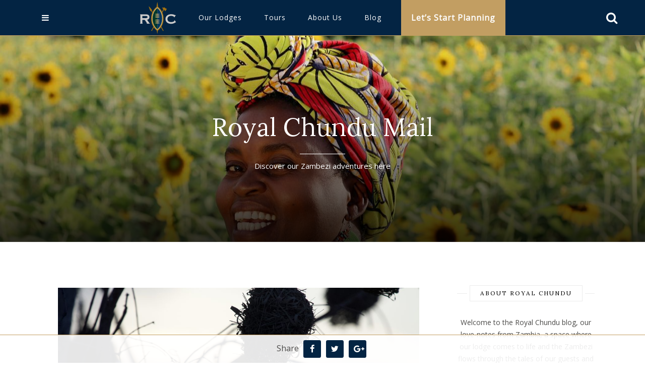

--- FILE ---
content_type: text/html; charset=UTF-8
request_url: https://blog.royalchundu.com/how-do-you-build-a-nest-one-strand-at-a-time/
body_size: 21623
content:
<!DOCTYPE html>
<html lang="en-US">

<head>

	<meta charset="UTF-8">
	<meta http-equiv="X-UA-Compatible" content="IE=edge">
	<meta name="viewport" content="width=device-width, initial-scale=1">
	<link rel="profile" href="http://gmpg.org/xfn/11" />

	<meta name='robots' content='index, follow, max-image-preview:large, max-snippet:-1, max-video-preview:-1' />

	<!-- This site is optimized with the Yoast SEO plugin v22.2 - https://yoast.com/wordpress/plugins/seo/ -->
	<title>How Do You Build a Nest? One Strand at a Time...</title>
	<meta name="description" content="Resting, Digesting &amp; Weaver Nesting ~ Everything Has Its Season. Discover a world of weavers, as inspired by the little weavers on our riverbank in Zambia." />
	<link rel="canonical" href="https://blog.royalchundu.com/how-do-you-build-a-nest-one-strand-at-a-time/" />
	<meta property="og:locale" content="en_US" />
	<meta property="og:type" content="article" />
	<meta property="og:title" content="How Do You Build a Nest? One Strand at a Time..." />
	<meta property="og:description" content="Resting, Digesting &amp; Weaver Nesting ~ Everything Has Its Season. Discover a world of weavers, as inspired by the little weavers on our riverbank in Zambia." />
	<meta property="og:url" content="https://blog.royalchundu.com/how-do-you-build-a-nest-one-strand-at-a-time/" />
	<meta property="og:site_name" content="The Royal Chundu Experience" />
	<meta property="article:publisher" content="https://www.facebook.com/RoyalChundu/" />
	<meta property="article:published_time" content="2020-05-12T09:54:09+00:00" />
	<meta property="article:modified_time" content="2020-05-12T19:38:35+00:00" />
	<meta property="og:image" content="https://royalchundu-production.s3.eu-west-1.amazonaws.com/royalchundu-blog/wp-content/uploads/2020/05/img_5070-1024x683.jpg" />
	<meta property="og:image:width" content="1024" />
	<meta property="og:image:height" content="683" />
	<meta property="og:image:type" content="image/jpeg" />
	<meta name="author" content="Tamlin Wightman" />
	<meta name="twitter:card" content="summary_large_image" />
	<meta name="twitter:label1" content="Written by" />
	<meta name="twitter:data1" content="Tamlin Wightman" />
	<meta name="twitter:label2" content="Est. reading time" />
	<meta name="twitter:data2" content="5 minutes" />
	<script type="application/ld+json" class="yoast-schema-graph">{"@context":"https://schema.org","@graph":[{"@type":"WebPage","@id":"https://blog.royalchundu.com/how-do-you-build-a-nest-one-strand-at-a-time/","url":"https://blog.royalchundu.com/how-do-you-build-a-nest-one-strand-at-a-time/","name":"How Do You Build a Nest? One Strand at a Time...","isPartOf":{"@id":"https://blog.royalchundu.com/#website"},"primaryImageOfPage":{"@id":"https://blog.royalchundu.com/how-do-you-build-a-nest-one-strand-at-a-time/#primaryimage"},"image":{"@id":"https://blog.royalchundu.com/how-do-you-build-a-nest-one-strand-at-a-time/#primaryimage"},"thumbnailUrl":"https://royalchundu-production.s3.eu-west-1.amazonaws.com/royalchundu-blog/wp-content/uploads/2020/05/img_5070.jpg","datePublished":"2020-05-12T09:54:09+00:00","dateModified":"2020-05-12T19:38:35+00:00","author":{"@id":"https://blog.royalchundu.com/#/schema/person/ffb5e4f8965b1e076c42a4075a649ec4"},"description":"Resting, Digesting & Weaver Nesting ~ Everything Has Its Season. Discover a world of weavers, as inspired by the little weavers on our riverbank in Zambia.","breadcrumb":{"@id":"https://blog.royalchundu.com/how-do-you-build-a-nest-one-strand-at-a-time/#breadcrumb"},"inLanguage":"en-US","potentialAction":[{"@type":"ReadAction","target":["https://blog.royalchundu.com/how-do-you-build-a-nest-one-strand-at-a-time/"]}]},{"@type":"ImageObject","inLanguage":"en-US","@id":"https://blog.royalchundu.com/how-do-you-build-a-nest-one-strand-at-a-time/#primaryimage","url":"https://royalchundu-production.s3.eu-west-1.amazonaws.com/royalchundu-blog/wp-content/uploads/2020/05/img_5070.jpg","contentUrl":"https://royalchundu-production.s3.eu-west-1.amazonaws.com/royalchundu-blog/wp-content/uploads/2020/05/img_5070.jpg","width":5184,"height":3456},{"@type":"BreadcrumbList","@id":"https://blog.royalchundu.com/how-do-you-build-a-nest-one-strand-at-a-time/#breadcrumb","itemListElement":[{"@type":"ListItem","position":1,"name":"Home","item":"https://blog.royalchundu.com/"},{"@type":"ListItem","position":2,"name":"How Do You Build a Nest? One Strand at a Time&#8230;"}]},{"@type":"WebSite","@id":"https://blog.royalchundu.com/#website","url":"https://blog.royalchundu.com/","name":"The Royal Chundu Experience","description":"Luxury Zambezi Lodges","potentialAction":[{"@type":"SearchAction","target":{"@type":"EntryPoint","urlTemplate":"https://blog.royalchundu.com/?s={search_term_string}"},"query-input":"required name=search_term_string"}],"inLanguage":"en-US"},{"@type":"Person","@id":"https://blog.royalchundu.com/#/schema/person/ffb5e4f8965b1e076c42a4075a649ec4","name":"Tamlin Wightman","image":{"@type":"ImageObject","inLanguage":"en-US","@id":"https://blog.royalchundu.com/#/schema/person/image/","url":"https://secure.gravatar.com/avatar/7d2ac5fc2bce100c9104a756e2b68cf9?s=96&d=mm&r=g","contentUrl":"https://secure.gravatar.com/avatar/7d2ac5fc2bce100c9104a756e2b68cf9?s=96&d=mm&r=g","caption":"Tamlin Wightman"},"url":"https://blog.royalchundu.com/author/tamlin/"}]}</script>
	<!-- / Yoast SEO plugin. -->


<link rel='dns-prefetch' href='//fonts.googleapis.com' />
<link rel="alternate" type="application/rss+xml" title="The Royal Chundu Experience &raquo; Feed" href="https://blog.royalchundu.com/feed/" />
<link rel="alternate" type="application/rss+xml" title="The Royal Chundu Experience &raquo; Comments Feed" href="https://blog.royalchundu.com/comments/feed/" />
<link rel="alternate" type="application/rss+xml" title="The Royal Chundu Experience &raquo; How Do You Build a Nest? One Strand at a Time&#8230; Comments Feed" href="https://blog.royalchundu.com/how-do-you-build-a-nest-one-strand-at-a-time/feed/" />
		<!-- This site uses the Google Analytics by MonsterInsights plugin v8.25.0 - Using Analytics tracking - https://www.monsterinsights.com/ -->
		<!-- Note: MonsterInsights is not currently configured on this site. The site owner needs to authenticate with Google Analytics in the MonsterInsights settings panel. -->
					<!-- No tracking code set -->
				<!-- / Google Analytics by MonsterInsights -->
		<script type="text/javascript">
/* <![CDATA[ */
window._wpemojiSettings = {"baseUrl":"https:\/\/s.w.org\/images\/core\/emoji\/14.0.0\/72x72\/","ext":".png","svgUrl":"https:\/\/s.w.org\/images\/core\/emoji\/14.0.0\/svg\/","svgExt":".svg","source":{"concatemoji":"https:\/\/blog.royalchundu.com\/wp-includes\/js\/wp-emoji-release.min.js?ver=6.4.3"}};
/*! This file is auto-generated */
!function(i,n){var o,s,e;function c(e){try{var t={supportTests:e,timestamp:(new Date).valueOf()};sessionStorage.setItem(o,JSON.stringify(t))}catch(e){}}function p(e,t,n){e.clearRect(0,0,e.canvas.width,e.canvas.height),e.fillText(t,0,0);var t=new Uint32Array(e.getImageData(0,0,e.canvas.width,e.canvas.height).data),r=(e.clearRect(0,0,e.canvas.width,e.canvas.height),e.fillText(n,0,0),new Uint32Array(e.getImageData(0,0,e.canvas.width,e.canvas.height).data));return t.every(function(e,t){return e===r[t]})}function u(e,t,n){switch(t){case"flag":return n(e,"\ud83c\udff3\ufe0f\u200d\u26a7\ufe0f","\ud83c\udff3\ufe0f\u200b\u26a7\ufe0f")?!1:!n(e,"\ud83c\uddfa\ud83c\uddf3","\ud83c\uddfa\u200b\ud83c\uddf3")&&!n(e,"\ud83c\udff4\udb40\udc67\udb40\udc62\udb40\udc65\udb40\udc6e\udb40\udc67\udb40\udc7f","\ud83c\udff4\u200b\udb40\udc67\u200b\udb40\udc62\u200b\udb40\udc65\u200b\udb40\udc6e\u200b\udb40\udc67\u200b\udb40\udc7f");case"emoji":return!n(e,"\ud83e\udef1\ud83c\udffb\u200d\ud83e\udef2\ud83c\udfff","\ud83e\udef1\ud83c\udffb\u200b\ud83e\udef2\ud83c\udfff")}return!1}function f(e,t,n){var r="undefined"!=typeof WorkerGlobalScope&&self instanceof WorkerGlobalScope?new OffscreenCanvas(300,150):i.createElement("canvas"),a=r.getContext("2d",{willReadFrequently:!0}),o=(a.textBaseline="top",a.font="600 32px Arial",{});return e.forEach(function(e){o[e]=t(a,e,n)}),o}function t(e){var t=i.createElement("script");t.src=e,t.defer=!0,i.head.appendChild(t)}"undefined"!=typeof Promise&&(o="wpEmojiSettingsSupports",s=["flag","emoji"],n.supports={everything:!0,everythingExceptFlag:!0},e=new Promise(function(e){i.addEventListener("DOMContentLoaded",e,{once:!0})}),new Promise(function(t){var n=function(){try{var e=JSON.parse(sessionStorage.getItem(o));if("object"==typeof e&&"number"==typeof e.timestamp&&(new Date).valueOf()<e.timestamp+604800&&"object"==typeof e.supportTests)return e.supportTests}catch(e){}return null}();if(!n){if("undefined"!=typeof Worker&&"undefined"!=typeof OffscreenCanvas&&"undefined"!=typeof URL&&URL.createObjectURL&&"undefined"!=typeof Blob)try{var e="postMessage("+f.toString()+"("+[JSON.stringify(s),u.toString(),p.toString()].join(",")+"));",r=new Blob([e],{type:"text/javascript"}),a=new Worker(URL.createObjectURL(r),{name:"wpTestEmojiSupports"});return void(a.onmessage=function(e){c(n=e.data),a.terminate(),t(n)})}catch(e){}c(n=f(s,u,p))}t(n)}).then(function(e){for(var t in e)n.supports[t]=e[t],n.supports.everything=n.supports.everything&&n.supports[t],"flag"!==t&&(n.supports.everythingExceptFlag=n.supports.everythingExceptFlag&&n.supports[t]);n.supports.everythingExceptFlag=n.supports.everythingExceptFlag&&!n.supports.flag,n.DOMReady=!1,n.readyCallback=function(){n.DOMReady=!0}}).then(function(){return e}).then(function(){var e;n.supports.everything||(n.readyCallback(),(e=n.source||{}).concatemoji?t(e.concatemoji):e.wpemoji&&e.twemoji&&(t(e.twemoji),t(e.wpemoji)))}))}((window,document),window._wpemojiSettings);
/* ]]> */
</script>
<style id='wp-emoji-styles-inline-css' type='text/css'>

	img.wp-smiley, img.emoji {
		display: inline !important;
		border: none !important;
		box-shadow: none !important;
		height: 1em !important;
		width: 1em !important;
		margin: 0 0.07em !important;
		vertical-align: -0.1em !important;
		background: none !important;
		padding: 0 !important;
	}
</style>
<link rel='stylesheet' id='wp-block-library-css' href='https://blog.royalchundu.com/wp-includes/css/dist/block-library/style.min.css?ver=6.4.3' type='text/css' media='all' />
<style id='classic-theme-styles-inline-css' type='text/css'>
/*! This file is auto-generated */
.wp-block-button__link{color:#fff;background-color:#32373c;border-radius:9999px;box-shadow:none;text-decoration:none;padding:calc(.667em + 2px) calc(1.333em + 2px);font-size:1.125em}.wp-block-file__button{background:#32373c;color:#fff;text-decoration:none}
</style>
<style id='global-styles-inline-css' type='text/css'>
body{--wp--preset--color--black: #000000;--wp--preset--color--cyan-bluish-gray: #abb8c3;--wp--preset--color--white: #ffffff;--wp--preset--color--pale-pink: #f78da7;--wp--preset--color--vivid-red: #cf2e2e;--wp--preset--color--luminous-vivid-orange: #ff6900;--wp--preset--color--luminous-vivid-amber: #fcb900;--wp--preset--color--light-green-cyan: #7bdcb5;--wp--preset--color--vivid-green-cyan: #00d084;--wp--preset--color--pale-cyan-blue: #8ed1fc;--wp--preset--color--vivid-cyan-blue: #0693e3;--wp--preset--color--vivid-purple: #9b51e0;--wp--preset--gradient--vivid-cyan-blue-to-vivid-purple: linear-gradient(135deg,rgba(6,147,227,1) 0%,rgb(155,81,224) 100%);--wp--preset--gradient--light-green-cyan-to-vivid-green-cyan: linear-gradient(135deg,rgb(122,220,180) 0%,rgb(0,208,130) 100%);--wp--preset--gradient--luminous-vivid-amber-to-luminous-vivid-orange: linear-gradient(135deg,rgba(252,185,0,1) 0%,rgba(255,105,0,1) 100%);--wp--preset--gradient--luminous-vivid-orange-to-vivid-red: linear-gradient(135deg,rgba(255,105,0,1) 0%,rgb(207,46,46) 100%);--wp--preset--gradient--very-light-gray-to-cyan-bluish-gray: linear-gradient(135deg,rgb(238,238,238) 0%,rgb(169,184,195) 100%);--wp--preset--gradient--cool-to-warm-spectrum: linear-gradient(135deg,rgb(74,234,220) 0%,rgb(151,120,209) 20%,rgb(207,42,186) 40%,rgb(238,44,130) 60%,rgb(251,105,98) 80%,rgb(254,248,76) 100%);--wp--preset--gradient--blush-light-purple: linear-gradient(135deg,rgb(255,206,236) 0%,rgb(152,150,240) 100%);--wp--preset--gradient--blush-bordeaux: linear-gradient(135deg,rgb(254,205,165) 0%,rgb(254,45,45) 50%,rgb(107,0,62) 100%);--wp--preset--gradient--luminous-dusk: linear-gradient(135deg,rgb(255,203,112) 0%,rgb(199,81,192) 50%,rgb(65,88,208) 100%);--wp--preset--gradient--pale-ocean: linear-gradient(135deg,rgb(255,245,203) 0%,rgb(182,227,212) 50%,rgb(51,167,181) 100%);--wp--preset--gradient--electric-grass: linear-gradient(135deg,rgb(202,248,128) 0%,rgb(113,206,126) 100%);--wp--preset--gradient--midnight: linear-gradient(135deg,rgb(2,3,129) 0%,rgb(40,116,252) 100%);--wp--preset--font-size--small: 13px;--wp--preset--font-size--medium: 20px;--wp--preset--font-size--large: 36px;--wp--preset--font-size--x-large: 42px;--wp--preset--spacing--20: 0.44rem;--wp--preset--spacing--30: 0.67rem;--wp--preset--spacing--40: 1rem;--wp--preset--spacing--50: 1.5rem;--wp--preset--spacing--60: 2.25rem;--wp--preset--spacing--70: 3.38rem;--wp--preset--spacing--80: 5.06rem;--wp--preset--shadow--natural: 6px 6px 9px rgba(0, 0, 0, 0.2);--wp--preset--shadow--deep: 12px 12px 50px rgba(0, 0, 0, 0.4);--wp--preset--shadow--sharp: 6px 6px 0px rgba(0, 0, 0, 0.2);--wp--preset--shadow--outlined: 6px 6px 0px -3px rgba(255, 255, 255, 1), 6px 6px rgba(0, 0, 0, 1);--wp--preset--shadow--crisp: 6px 6px 0px rgba(0, 0, 0, 1);}:where(.is-layout-flex){gap: 0.5em;}:where(.is-layout-grid){gap: 0.5em;}body .is-layout-flow > .alignleft{float: left;margin-inline-start: 0;margin-inline-end: 2em;}body .is-layout-flow > .alignright{float: right;margin-inline-start: 2em;margin-inline-end: 0;}body .is-layout-flow > .aligncenter{margin-left: auto !important;margin-right: auto !important;}body .is-layout-constrained > .alignleft{float: left;margin-inline-start: 0;margin-inline-end: 2em;}body .is-layout-constrained > .alignright{float: right;margin-inline-start: 2em;margin-inline-end: 0;}body .is-layout-constrained > .aligncenter{margin-left: auto !important;margin-right: auto !important;}body .is-layout-constrained > :where(:not(.alignleft):not(.alignright):not(.alignfull)){max-width: var(--wp--style--global--content-size);margin-left: auto !important;margin-right: auto !important;}body .is-layout-constrained > .alignwide{max-width: var(--wp--style--global--wide-size);}body .is-layout-flex{display: flex;}body .is-layout-flex{flex-wrap: wrap;align-items: center;}body .is-layout-flex > *{margin: 0;}body .is-layout-grid{display: grid;}body .is-layout-grid > *{margin: 0;}:where(.wp-block-columns.is-layout-flex){gap: 2em;}:where(.wp-block-columns.is-layout-grid){gap: 2em;}:where(.wp-block-post-template.is-layout-flex){gap: 1.25em;}:where(.wp-block-post-template.is-layout-grid){gap: 1.25em;}.has-black-color{color: var(--wp--preset--color--black) !important;}.has-cyan-bluish-gray-color{color: var(--wp--preset--color--cyan-bluish-gray) !important;}.has-white-color{color: var(--wp--preset--color--white) !important;}.has-pale-pink-color{color: var(--wp--preset--color--pale-pink) !important;}.has-vivid-red-color{color: var(--wp--preset--color--vivid-red) !important;}.has-luminous-vivid-orange-color{color: var(--wp--preset--color--luminous-vivid-orange) !important;}.has-luminous-vivid-amber-color{color: var(--wp--preset--color--luminous-vivid-amber) !important;}.has-light-green-cyan-color{color: var(--wp--preset--color--light-green-cyan) !important;}.has-vivid-green-cyan-color{color: var(--wp--preset--color--vivid-green-cyan) !important;}.has-pale-cyan-blue-color{color: var(--wp--preset--color--pale-cyan-blue) !important;}.has-vivid-cyan-blue-color{color: var(--wp--preset--color--vivid-cyan-blue) !important;}.has-vivid-purple-color{color: var(--wp--preset--color--vivid-purple) !important;}.has-black-background-color{background-color: var(--wp--preset--color--black) !important;}.has-cyan-bluish-gray-background-color{background-color: var(--wp--preset--color--cyan-bluish-gray) !important;}.has-white-background-color{background-color: var(--wp--preset--color--white) !important;}.has-pale-pink-background-color{background-color: var(--wp--preset--color--pale-pink) !important;}.has-vivid-red-background-color{background-color: var(--wp--preset--color--vivid-red) !important;}.has-luminous-vivid-orange-background-color{background-color: var(--wp--preset--color--luminous-vivid-orange) !important;}.has-luminous-vivid-amber-background-color{background-color: var(--wp--preset--color--luminous-vivid-amber) !important;}.has-light-green-cyan-background-color{background-color: var(--wp--preset--color--light-green-cyan) !important;}.has-vivid-green-cyan-background-color{background-color: var(--wp--preset--color--vivid-green-cyan) !important;}.has-pale-cyan-blue-background-color{background-color: var(--wp--preset--color--pale-cyan-blue) !important;}.has-vivid-cyan-blue-background-color{background-color: var(--wp--preset--color--vivid-cyan-blue) !important;}.has-vivid-purple-background-color{background-color: var(--wp--preset--color--vivid-purple) !important;}.has-black-border-color{border-color: var(--wp--preset--color--black) !important;}.has-cyan-bluish-gray-border-color{border-color: var(--wp--preset--color--cyan-bluish-gray) !important;}.has-white-border-color{border-color: var(--wp--preset--color--white) !important;}.has-pale-pink-border-color{border-color: var(--wp--preset--color--pale-pink) !important;}.has-vivid-red-border-color{border-color: var(--wp--preset--color--vivid-red) !important;}.has-luminous-vivid-orange-border-color{border-color: var(--wp--preset--color--luminous-vivid-orange) !important;}.has-luminous-vivid-amber-border-color{border-color: var(--wp--preset--color--luminous-vivid-amber) !important;}.has-light-green-cyan-border-color{border-color: var(--wp--preset--color--light-green-cyan) !important;}.has-vivid-green-cyan-border-color{border-color: var(--wp--preset--color--vivid-green-cyan) !important;}.has-pale-cyan-blue-border-color{border-color: var(--wp--preset--color--pale-cyan-blue) !important;}.has-vivid-cyan-blue-border-color{border-color: var(--wp--preset--color--vivid-cyan-blue) !important;}.has-vivid-purple-border-color{border-color: var(--wp--preset--color--vivid-purple) !important;}.has-vivid-cyan-blue-to-vivid-purple-gradient-background{background: var(--wp--preset--gradient--vivid-cyan-blue-to-vivid-purple) !important;}.has-light-green-cyan-to-vivid-green-cyan-gradient-background{background: var(--wp--preset--gradient--light-green-cyan-to-vivid-green-cyan) !important;}.has-luminous-vivid-amber-to-luminous-vivid-orange-gradient-background{background: var(--wp--preset--gradient--luminous-vivid-amber-to-luminous-vivid-orange) !important;}.has-luminous-vivid-orange-to-vivid-red-gradient-background{background: var(--wp--preset--gradient--luminous-vivid-orange-to-vivid-red) !important;}.has-very-light-gray-to-cyan-bluish-gray-gradient-background{background: var(--wp--preset--gradient--very-light-gray-to-cyan-bluish-gray) !important;}.has-cool-to-warm-spectrum-gradient-background{background: var(--wp--preset--gradient--cool-to-warm-spectrum) !important;}.has-blush-light-purple-gradient-background{background: var(--wp--preset--gradient--blush-light-purple) !important;}.has-blush-bordeaux-gradient-background{background: var(--wp--preset--gradient--blush-bordeaux) !important;}.has-luminous-dusk-gradient-background{background: var(--wp--preset--gradient--luminous-dusk) !important;}.has-pale-ocean-gradient-background{background: var(--wp--preset--gradient--pale-ocean) !important;}.has-electric-grass-gradient-background{background: var(--wp--preset--gradient--electric-grass) !important;}.has-midnight-gradient-background{background: var(--wp--preset--gradient--midnight) !important;}.has-small-font-size{font-size: var(--wp--preset--font-size--small) !important;}.has-medium-font-size{font-size: var(--wp--preset--font-size--medium) !important;}.has-large-font-size{font-size: var(--wp--preset--font-size--large) !important;}.has-x-large-font-size{font-size: var(--wp--preset--font-size--x-large) !important;}
.wp-block-navigation a:where(:not(.wp-element-button)){color: inherit;}
:where(.wp-block-post-template.is-layout-flex){gap: 1.25em;}:where(.wp-block-post-template.is-layout-grid){gap: 1.25em;}
:where(.wp-block-columns.is-layout-flex){gap: 2em;}:where(.wp-block-columns.is-layout-grid){gap: 2em;}
.wp-block-pullquote{font-size: 1.5em;line-height: 1.6;}
</style>
<link rel='stylesheet' id='db_twitter_feed-default-css' href='https://blog.royalchundu.com/wp-content/plugins/devbuddy-twitter-feed/assets/feed.css?ver=2.2' type='text/css' media='all' />
<link rel='stylesheet' id='garance-style-css' href='https://blog.royalchundu.com/wp-content/themes/garance/style.css?ver=1.2' type='text/css' media='all' />
<link rel='stylesheet' id='garance-child-style-css' href='https://blog.royalchundu.com/wp-content/themes/garance-child/style.css?ver=1.0' type='text/css' media='all' />
<link rel='stylesheet' id='garance-fonts-css' href='https://fonts.googleapis.com/css?family=Cabin%3A400%2C400i%2C500%2C500i%2C600%2C600i%2C700%2C700i%7CPoly%3A400%2C400i&#038;subset=latin%2Clatin-ext' type='text/css' media='all' />
<link rel='stylesheet' id='bootstrap-css' href='https://blog.royalchundu.com/wp-content/themes/garance/css/bootstrap.min.css?ver=1.2' type='text/css' media='all' />
<link rel='stylesheet' id='garance-icons-css' href='https://blog.royalchundu.com/wp-content/themes/garance/css/icons.css?ver=1.2' type='text/css' media='all' />
<link rel='stylesheet' id='garance-responsive-css' href='https://blog.royalchundu.com/wp-content/themes/garance/css/responsive.css?ver=1.2' type='text/css' media='all' />
<link rel='stylesheet' id='garance-custom-style-css' href='https://blog.royalchundu.com/wp-content/themes/garance/css/custom-style.css?ver=1.2' type='text/css' media='all' />
<style id='garance-custom-style-inline-css' type='text/css'>
a:hover,a:focus,dt a,dd a,th a,.cat,.post-content p a,.post-pagination a,.socials > a,.garance-post cite,.tags > a:hover,.simple-socials > a:hover,.comment-list-item span.reply a,.nav-links a,.nav-previous:before,.nav-next:after,.comment-text cite,.logged-in-logout{color:#EF9D87;}button:hover,input[type=button]:hover,input[type=submit]:hover,input[type=reset]:hover,.mc4wp-form-fields input[type=submit]:hover,.wpcf7 .wpcf7-submit:hover,.readmore,.share-post > a:hover,.sticky-post-text,.garance-post blockquote:before,.garance-post blockquote:after,.page-links span{background-color:#EF9D87;}.share-post > a:hover,.tags > a:hover,.comment-text blockquote,.footer-socials > a:hover{border-color:#EF9D87;}.garance-footer {background-color:#f6f6f6;}.logo{padding-top:60px;padding-bottom:60px;}
</style>
<link rel='stylesheet' id='rrssb-css-css' href='https://blog.royalchundu.com/wp-content/plugins/rrssb//rrssb.css' type='text/css' media='all' />
<script type="text/javascript" id="wk-tag-manager-script-js-after">
/* <![CDATA[ */
function shouldTrack(){
var trackLoggedIn = false;
var loggedIn = false;
if(!loggedIn){
return true;
} else if( trackLoggedIn ) {
return true;
}
return false;
}
function hasWKGoogleAnalyticsCookie() {
return (new RegExp('wp_wk_ga_untrack_' + document.location.hostname)).test(document.cookie);
}
if (!hasWKGoogleAnalyticsCookie() && shouldTrack()) {
//Google Tag Manager
(function (w, d, s, l, i) {
w[l] = w[l] || [];
w[l].push({
'gtm.start':
new Date().getTime(), event: 'gtm.js'
});
var f = d.getElementsByTagName(s)[0],
j = d.createElement(s), dl = l != 'dataLayer' ? '&l=' + l : '';
j.async = true;
j.src =
'https://www.googletagmanager.com/gtm.js?id=' + i + dl;
f.parentNode.insertBefore(j, f);
})(window, document, 'script', 'dataLayer', 'GTM-TQHJGZ');
}
/* ]]> */
</script>
<script type="text/javascript" src="https://blog.royalchundu.com/wp-includes/js/jquery/jquery.min.js?ver=3.7.1" id="jquery-core-js"></script>
<script type="text/javascript" src="https://blog.royalchundu.com/wp-includes/js/jquery/jquery-migrate.min.js?ver=3.4.1" id="jquery-migrate-js"></script>
<script type="text/javascript" src="https://blog.royalchundu.com/wp-content/plugins/rrssb//rrssb.min.js" id="rrssb-js-js"></script>
<link rel="https://api.w.org/" href="https://blog.royalchundu.com/wp-json/" /><link rel="alternate" type="application/json" href="https://blog.royalchundu.com/wp-json/wp/v2/posts/8333" /><link rel="EditURI" type="application/rsd+xml" title="RSD" href="https://blog.royalchundu.com/xmlrpc.php?rsd" />
<meta name="generator" content="WordPress 6.4.3" />
<link rel='shortlink' href='https://blog.royalchundu.com/?p=8333' />
<link rel="alternate" type="application/json+oembed" href="https://blog.royalchundu.com/wp-json/oembed/1.0/embed?url=https%3A%2F%2Fblog.royalchundu.com%2Fhow-do-you-build-a-nest-one-strand-at-a-time%2F" />
<link rel="alternate" type="text/xml+oembed" href="https://blog.royalchundu.com/wp-json/oembed/1.0/embed?url=https%3A%2F%2Fblog.royalchundu.com%2Fhow-do-you-build-a-nest-one-strand-at-a-time%2F&#038;format=xml" />
<link rel="shortcut icon" href="https://blog.royalchundu.com/wp-content/themes/royalchundu-blog/static/application/img/favicon.png">		<style type="text/css" id="wp-custom-css">
			a:hover, a:focus, dt a, dd a, th a, .cat, .post-content p a, .post-pagination a, .socials > a, .garance-post cite, .tags > a:hover, .simple-socials > a:hover, .comment-list-item span.reply a, .nav-links a, .nav-previous:before, .nav-next:after, .comment-text cite, .logged-in-logout {
    color: #c29e62 !important;
}		</style>
		<style id="kirki-inline-styles">body,p{font-family:Open Sans;font-weight:400;}.garance-related span,.post-pagination a,.prev-next-posts > a,.signup-btn,.sticky-post-text,h1,h2,h3,h4,h5,h6{font-family:Lora;font-weight:400;}.garance-menu > ul > li,.sidemenu li{font-family:Open Sans;font-size:14px;font-weight:400;text-transform:capitalize;}.post-title{font-family:Lora;font-weight:400;}/* cyrillic-ext */
@font-face {
  font-family: 'Open Sans';
  font-style: normal;
  font-weight: 400;
  font-stretch: normal;
  font-display: swap;
  src: url(https://blog.royalchundu.com/wp-content/fonts/open-sans/font) format('woff');
  unicode-range: U+0460-052F, U+1C80-1C8A, U+20B4, U+2DE0-2DFF, U+A640-A69F, U+FE2E-FE2F;
}
/* cyrillic */
@font-face {
  font-family: 'Open Sans';
  font-style: normal;
  font-weight: 400;
  font-stretch: normal;
  font-display: swap;
  src: url(https://blog.royalchundu.com/wp-content/fonts/open-sans/font) format('woff');
  unicode-range: U+0301, U+0400-045F, U+0490-0491, U+04B0-04B1, U+2116;
}
/* greek-ext */
@font-face {
  font-family: 'Open Sans';
  font-style: normal;
  font-weight: 400;
  font-stretch: normal;
  font-display: swap;
  src: url(https://blog.royalchundu.com/wp-content/fonts/open-sans/font) format('woff');
  unicode-range: U+1F00-1FFF;
}
/* greek */
@font-face {
  font-family: 'Open Sans';
  font-style: normal;
  font-weight: 400;
  font-stretch: normal;
  font-display: swap;
  src: url(https://blog.royalchundu.com/wp-content/fonts/open-sans/font) format('woff');
  unicode-range: U+0370-0377, U+037A-037F, U+0384-038A, U+038C, U+038E-03A1, U+03A3-03FF;
}
/* hebrew */
@font-face {
  font-family: 'Open Sans';
  font-style: normal;
  font-weight: 400;
  font-stretch: normal;
  font-display: swap;
  src: url(https://blog.royalchundu.com/wp-content/fonts/open-sans/font) format('woff');
  unicode-range: U+0307-0308, U+0590-05FF, U+200C-2010, U+20AA, U+25CC, U+FB1D-FB4F;
}
/* math */
@font-face {
  font-family: 'Open Sans';
  font-style: normal;
  font-weight: 400;
  font-stretch: normal;
  font-display: swap;
  src: url(https://blog.royalchundu.com/wp-content/fonts/open-sans/font) format('woff');
  unicode-range: U+0302-0303, U+0305, U+0307-0308, U+0310, U+0312, U+0315, U+031A, U+0326-0327, U+032C, U+032F-0330, U+0332-0333, U+0338, U+033A, U+0346, U+034D, U+0391-03A1, U+03A3-03A9, U+03B1-03C9, U+03D1, U+03D5-03D6, U+03F0-03F1, U+03F4-03F5, U+2016-2017, U+2034-2038, U+203C, U+2040, U+2043, U+2047, U+2050, U+2057, U+205F, U+2070-2071, U+2074-208E, U+2090-209C, U+20D0-20DC, U+20E1, U+20E5-20EF, U+2100-2112, U+2114-2115, U+2117-2121, U+2123-214F, U+2190, U+2192, U+2194-21AE, U+21B0-21E5, U+21F1-21F2, U+21F4-2211, U+2213-2214, U+2216-22FF, U+2308-230B, U+2310, U+2319, U+231C-2321, U+2336-237A, U+237C, U+2395, U+239B-23B7, U+23D0, U+23DC-23E1, U+2474-2475, U+25AF, U+25B3, U+25B7, U+25BD, U+25C1, U+25CA, U+25CC, U+25FB, U+266D-266F, U+27C0-27FF, U+2900-2AFF, U+2B0E-2B11, U+2B30-2B4C, U+2BFE, U+3030, U+FF5B, U+FF5D, U+1D400-1D7FF, U+1EE00-1EEFF;
}
/* symbols */
@font-face {
  font-family: 'Open Sans';
  font-style: normal;
  font-weight: 400;
  font-stretch: normal;
  font-display: swap;
  src: url(https://blog.royalchundu.com/wp-content/fonts/open-sans/font) format('woff');
  unicode-range: U+0001-000C, U+000E-001F, U+007F-009F, U+20DD-20E0, U+20E2-20E4, U+2150-218F, U+2190, U+2192, U+2194-2199, U+21AF, U+21E6-21F0, U+21F3, U+2218-2219, U+2299, U+22C4-22C6, U+2300-243F, U+2440-244A, U+2460-24FF, U+25A0-27BF, U+2800-28FF, U+2921-2922, U+2981, U+29BF, U+29EB, U+2B00-2BFF, U+4DC0-4DFF, U+FFF9-FFFB, U+10140-1018E, U+10190-1019C, U+101A0, U+101D0-101FD, U+102E0-102FB, U+10E60-10E7E, U+1D2C0-1D2D3, U+1D2E0-1D37F, U+1F000-1F0FF, U+1F100-1F1AD, U+1F1E6-1F1FF, U+1F30D-1F30F, U+1F315, U+1F31C, U+1F31E, U+1F320-1F32C, U+1F336, U+1F378, U+1F37D, U+1F382, U+1F393-1F39F, U+1F3A7-1F3A8, U+1F3AC-1F3AF, U+1F3C2, U+1F3C4-1F3C6, U+1F3CA-1F3CE, U+1F3D4-1F3E0, U+1F3ED, U+1F3F1-1F3F3, U+1F3F5-1F3F7, U+1F408, U+1F415, U+1F41F, U+1F426, U+1F43F, U+1F441-1F442, U+1F444, U+1F446-1F449, U+1F44C-1F44E, U+1F453, U+1F46A, U+1F47D, U+1F4A3, U+1F4B0, U+1F4B3, U+1F4B9, U+1F4BB, U+1F4BF, U+1F4C8-1F4CB, U+1F4D6, U+1F4DA, U+1F4DF, U+1F4E3-1F4E6, U+1F4EA-1F4ED, U+1F4F7, U+1F4F9-1F4FB, U+1F4FD-1F4FE, U+1F503, U+1F507-1F50B, U+1F50D, U+1F512-1F513, U+1F53E-1F54A, U+1F54F-1F5FA, U+1F610, U+1F650-1F67F, U+1F687, U+1F68D, U+1F691, U+1F694, U+1F698, U+1F6AD, U+1F6B2, U+1F6B9-1F6BA, U+1F6BC, U+1F6C6-1F6CF, U+1F6D3-1F6D7, U+1F6E0-1F6EA, U+1F6F0-1F6F3, U+1F6F7-1F6FC, U+1F700-1F7FF, U+1F800-1F80B, U+1F810-1F847, U+1F850-1F859, U+1F860-1F887, U+1F890-1F8AD, U+1F8B0-1F8BB, U+1F8C0-1F8C1, U+1F900-1F90B, U+1F93B, U+1F946, U+1F984, U+1F996, U+1F9E9, U+1FA00-1FA6F, U+1FA70-1FA7C, U+1FA80-1FA89, U+1FA8F-1FAC6, U+1FACE-1FADC, U+1FADF-1FAE9, U+1FAF0-1FAF8, U+1FB00-1FBFF;
}
/* vietnamese */
@font-face {
  font-family: 'Open Sans';
  font-style: normal;
  font-weight: 400;
  font-stretch: normal;
  font-display: swap;
  src: url(https://blog.royalchundu.com/wp-content/fonts/open-sans/font) format('woff');
  unicode-range: U+0102-0103, U+0110-0111, U+0128-0129, U+0168-0169, U+01A0-01A1, U+01AF-01B0, U+0300-0301, U+0303-0304, U+0308-0309, U+0323, U+0329, U+1EA0-1EF9, U+20AB;
}
/* latin-ext */
@font-face {
  font-family: 'Open Sans';
  font-style: normal;
  font-weight: 400;
  font-stretch: normal;
  font-display: swap;
  src: url(https://blog.royalchundu.com/wp-content/fonts/open-sans/font) format('woff');
  unicode-range: U+0100-02BA, U+02BD-02C5, U+02C7-02CC, U+02CE-02D7, U+02DD-02FF, U+0304, U+0308, U+0329, U+1D00-1DBF, U+1E00-1E9F, U+1EF2-1EFF, U+2020, U+20A0-20AB, U+20AD-20C0, U+2113, U+2C60-2C7F, U+A720-A7FF;
}
/* latin */
@font-face {
  font-family: 'Open Sans';
  font-style: normal;
  font-weight: 400;
  font-stretch: normal;
  font-display: swap;
  src: url(https://blog.royalchundu.com/wp-content/fonts/open-sans/font) format('woff');
  unicode-range: U+0000-00FF, U+0131, U+0152-0153, U+02BB-02BC, U+02C6, U+02DA, U+02DC, U+0304, U+0308, U+0329, U+2000-206F, U+20AC, U+2122, U+2191, U+2193, U+2212, U+2215, U+FEFF, U+FFFD;
}/* cyrillic-ext */
@font-face {
  font-family: 'Lora';
  font-style: normal;
  font-weight: 400;
  font-display: swap;
  src: url(https://blog.royalchundu.com/wp-content/fonts/lora/font) format('woff');
  unicode-range: U+0460-052F, U+1C80-1C8A, U+20B4, U+2DE0-2DFF, U+A640-A69F, U+FE2E-FE2F;
}
/* cyrillic */
@font-face {
  font-family: 'Lora';
  font-style: normal;
  font-weight: 400;
  font-display: swap;
  src: url(https://blog.royalchundu.com/wp-content/fonts/lora/font) format('woff');
  unicode-range: U+0301, U+0400-045F, U+0490-0491, U+04B0-04B1, U+2116;
}
/* math */
@font-face {
  font-family: 'Lora';
  font-style: normal;
  font-weight: 400;
  font-display: swap;
  src: url(https://blog.royalchundu.com/wp-content/fonts/lora/font) format('woff');
  unicode-range: U+0302-0303, U+0305, U+0307-0308, U+0310, U+0312, U+0315, U+031A, U+0326-0327, U+032C, U+032F-0330, U+0332-0333, U+0338, U+033A, U+0346, U+034D, U+0391-03A1, U+03A3-03A9, U+03B1-03C9, U+03D1, U+03D5-03D6, U+03F0-03F1, U+03F4-03F5, U+2016-2017, U+2034-2038, U+203C, U+2040, U+2043, U+2047, U+2050, U+2057, U+205F, U+2070-2071, U+2074-208E, U+2090-209C, U+20D0-20DC, U+20E1, U+20E5-20EF, U+2100-2112, U+2114-2115, U+2117-2121, U+2123-214F, U+2190, U+2192, U+2194-21AE, U+21B0-21E5, U+21F1-21F2, U+21F4-2211, U+2213-2214, U+2216-22FF, U+2308-230B, U+2310, U+2319, U+231C-2321, U+2336-237A, U+237C, U+2395, U+239B-23B7, U+23D0, U+23DC-23E1, U+2474-2475, U+25AF, U+25B3, U+25B7, U+25BD, U+25C1, U+25CA, U+25CC, U+25FB, U+266D-266F, U+27C0-27FF, U+2900-2AFF, U+2B0E-2B11, U+2B30-2B4C, U+2BFE, U+3030, U+FF5B, U+FF5D, U+1D400-1D7FF, U+1EE00-1EEFF;
}
/* symbols */
@font-face {
  font-family: 'Lora';
  font-style: normal;
  font-weight: 400;
  font-display: swap;
  src: url(https://blog.royalchundu.com/wp-content/fonts/lora/font) format('woff');
  unicode-range: U+0001-000C, U+000E-001F, U+007F-009F, U+20DD-20E0, U+20E2-20E4, U+2150-218F, U+2190, U+2192, U+2194-2199, U+21AF, U+21E6-21F0, U+21F3, U+2218-2219, U+2299, U+22C4-22C6, U+2300-243F, U+2440-244A, U+2460-24FF, U+25A0-27BF, U+2800-28FF, U+2921-2922, U+2981, U+29BF, U+29EB, U+2B00-2BFF, U+4DC0-4DFF, U+FFF9-FFFB, U+10140-1018E, U+10190-1019C, U+101A0, U+101D0-101FD, U+102E0-102FB, U+10E60-10E7E, U+1D2C0-1D2D3, U+1D2E0-1D37F, U+1F000-1F0FF, U+1F100-1F1AD, U+1F1E6-1F1FF, U+1F30D-1F30F, U+1F315, U+1F31C, U+1F31E, U+1F320-1F32C, U+1F336, U+1F378, U+1F37D, U+1F382, U+1F393-1F39F, U+1F3A7-1F3A8, U+1F3AC-1F3AF, U+1F3C2, U+1F3C4-1F3C6, U+1F3CA-1F3CE, U+1F3D4-1F3E0, U+1F3ED, U+1F3F1-1F3F3, U+1F3F5-1F3F7, U+1F408, U+1F415, U+1F41F, U+1F426, U+1F43F, U+1F441-1F442, U+1F444, U+1F446-1F449, U+1F44C-1F44E, U+1F453, U+1F46A, U+1F47D, U+1F4A3, U+1F4B0, U+1F4B3, U+1F4B9, U+1F4BB, U+1F4BF, U+1F4C8-1F4CB, U+1F4D6, U+1F4DA, U+1F4DF, U+1F4E3-1F4E6, U+1F4EA-1F4ED, U+1F4F7, U+1F4F9-1F4FB, U+1F4FD-1F4FE, U+1F503, U+1F507-1F50B, U+1F50D, U+1F512-1F513, U+1F53E-1F54A, U+1F54F-1F5FA, U+1F610, U+1F650-1F67F, U+1F687, U+1F68D, U+1F691, U+1F694, U+1F698, U+1F6AD, U+1F6B2, U+1F6B9-1F6BA, U+1F6BC, U+1F6C6-1F6CF, U+1F6D3-1F6D7, U+1F6E0-1F6EA, U+1F6F0-1F6F3, U+1F6F7-1F6FC, U+1F700-1F7FF, U+1F800-1F80B, U+1F810-1F847, U+1F850-1F859, U+1F860-1F887, U+1F890-1F8AD, U+1F8B0-1F8BB, U+1F8C0-1F8C1, U+1F900-1F90B, U+1F93B, U+1F946, U+1F984, U+1F996, U+1F9E9, U+1FA00-1FA6F, U+1FA70-1FA7C, U+1FA80-1FA89, U+1FA8F-1FAC6, U+1FACE-1FADC, U+1FADF-1FAE9, U+1FAF0-1FAF8, U+1FB00-1FBFF;
}
/* vietnamese */
@font-face {
  font-family: 'Lora';
  font-style: normal;
  font-weight: 400;
  font-display: swap;
  src: url(https://blog.royalchundu.com/wp-content/fonts/lora/font) format('woff');
  unicode-range: U+0102-0103, U+0110-0111, U+0128-0129, U+0168-0169, U+01A0-01A1, U+01AF-01B0, U+0300-0301, U+0303-0304, U+0308-0309, U+0323, U+0329, U+1EA0-1EF9, U+20AB;
}
/* latin-ext */
@font-face {
  font-family: 'Lora';
  font-style: normal;
  font-weight: 400;
  font-display: swap;
  src: url(https://blog.royalchundu.com/wp-content/fonts/lora/font) format('woff');
  unicode-range: U+0100-02BA, U+02BD-02C5, U+02C7-02CC, U+02CE-02D7, U+02DD-02FF, U+0304, U+0308, U+0329, U+1D00-1DBF, U+1E00-1E9F, U+1EF2-1EFF, U+2020, U+20A0-20AB, U+20AD-20C0, U+2113, U+2C60-2C7F, U+A720-A7FF;
}
/* latin */
@font-face {
  font-family: 'Lora';
  font-style: normal;
  font-weight: 400;
  font-display: swap;
  src: url(https://blog.royalchundu.com/wp-content/fonts/lora/font) format('woff');
  unicode-range: U+0000-00FF, U+0131, U+0152-0153, U+02BB-02BC, U+02C6, U+02DA, U+02DC, U+0304, U+0308, U+0329, U+2000-206F, U+20AC, U+2122, U+2191, U+2193, U+2212, U+2215, U+FEFF, U+FFFD;
}/* cyrillic-ext */
@font-face {
  font-family: 'Open Sans';
  font-style: normal;
  font-weight: 400;
  font-stretch: normal;
  font-display: swap;
  src: url(https://blog.royalchundu.com/wp-content/fonts/open-sans/font) format('woff');
  unicode-range: U+0460-052F, U+1C80-1C8A, U+20B4, U+2DE0-2DFF, U+A640-A69F, U+FE2E-FE2F;
}
/* cyrillic */
@font-face {
  font-family: 'Open Sans';
  font-style: normal;
  font-weight: 400;
  font-stretch: normal;
  font-display: swap;
  src: url(https://blog.royalchundu.com/wp-content/fonts/open-sans/font) format('woff');
  unicode-range: U+0301, U+0400-045F, U+0490-0491, U+04B0-04B1, U+2116;
}
/* greek-ext */
@font-face {
  font-family: 'Open Sans';
  font-style: normal;
  font-weight: 400;
  font-stretch: normal;
  font-display: swap;
  src: url(https://blog.royalchundu.com/wp-content/fonts/open-sans/font) format('woff');
  unicode-range: U+1F00-1FFF;
}
/* greek */
@font-face {
  font-family: 'Open Sans';
  font-style: normal;
  font-weight: 400;
  font-stretch: normal;
  font-display: swap;
  src: url(https://blog.royalchundu.com/wp-content/fonts/open-sans/font) format('woff');
  unicode-range: U+0370-0377, U+037A-037F, U+0384-038A, U+038C, U+038E-03A1, U+03A3-03FF;
}
/* hebrew */
@font-face {
  font-family: 'Open Sans';
  font-style: normal;
  font-weight: 400;
  font-stretch: normal;
  font-display: swap;
  src: url(https://blog.royalchundu.com/wp-content/fonts/open-sans/font) format('woff');
  unicode-range: U+0307-0308, U+0590-05FF, U+200C-2010, U+20AA, U+25CC, U+FB1D-FB4F;
}
/* math */
@font-face {
  font-family: 'Open Sans';
  font-style: normal;
  font-weight: 400;
  font-stretch: normal;
  font-display: swap;
  src: url(https://blog.royalchundu.com/wp-content/fonts/open-sans/font) format('woff');
  unicode-range: U+0302-0303, U+0305, U+0307-0308, U+0310, U+0312, U+0315, U+031A, U+0326-0327, U+032C, U+032F-0330, U+0332-0333, U+0338, U+033A, U+0346, U+034D, U+0391-03A1, U+03A3-03A9, U+03B1-03C9, U+03D1, U+03D5-03D6, U+03F0-03F1, U+03F4-03F5, U+2016-2017, U+2034-2038, U+203C, U+2040, U+2043, U+2047, U+2050, U+2057, U+205F, U+2070-2071, U+2074-208E, U+2090-209C, U+20D0-20DC, U+20E1, U+20E5-20EF, U+2100-2112, U+2114-2115, U+2117-2121, U+2123-214F, U+2190, U+2192, U+2194-21AE, U+21B0-21E5, U+21F1-21F2, U+21F4-2211, U+2213-2214, U+2216-22FF, U+2308-230B, U+2310, U+2319, U+231C-2321, U+2336-237A, U+237C, U+2395, U+239B-23B7, U+23D0, U+23DC-23E1, U+2474-2475, U+25AF, U+25B3, U+25B7, U+25BD, U+25C1, U+25CA, U+25CC, U+25FB, U+266D-266F, U+27C0-27FF, U+2900-2AFF, U+2B0E-2B11, U+2B30-2B4C, U+2BFE, U+3030, U+FF5B, U+FF5D, U+1D400-1D7FF, U+1EE00-1EEFF;
}
/* symbols */
@font-face {
  font-family: 'Open Sans';
  font-style: normal;
  font-weight: 400;
  font-stretch: normal;
  font-display: swap;
  src: url(https://blog.royalchundu.com/wp-content/fonts/open-sans/font) format('woff');
  unicode-range: U+0001-000C, U+000E-001F, U+007F-009F, U+20DD-20E0, U+20E2-20E4, U+2150-218F, U+2190, U+2192, U+2194-2199, U+21AF, U+21E6-21F0, U+21F3, U+2218-2219, U+2299, U+22C4-22C6, U+2300-243F, U+2440-244A, U+2460-24FF, U+25A0-27BF, U+2800-28FF, U+2921-2922, U+2981, U+29BF, U+29EB, U+2B00-2BFF, U+4DC0-4DFF, U+FFF9-FFFB, U+10140-1018E, U+10190-1019C, U+101A0, U+101D0-101FD, U+102E0-102FB, U+10E60-10E7E, U+1D2C0-1D2D3, U+1D2E0-1D37F, U+1F000-1F0FF, U+1F100-1F1AD, U+1F1E6-1F1FF, U+1F30D-1F30F, U+1F315, U+1F31C, U+1F31E, U+1F320-1F32C, U+1F336, U+1F378, U+1F37D, U+1F382, U+1F393-1F39F, U+1F3A7-1F3A8, U+1F3AC-1F3AF, U+1F3C2, U+1F3C4-1F3C6, U+1F3CA-1F3CE, U+1F3D4-1F3E0, U+1F3ED, U+1F3F1-1F3F3, U+1F3F5-1F3F7, U+1F408, U+1F415, U+1F41F, U+1F426, U+1F43F, U+1F441-1F442, U+1F444, U+1F446-1F449, U+1F44C-1F44E, U+1F453, U+1F46A, U+1F47D, U+1F4A3, U+1F4B0, U+1F4B3, U+1F4B9, U+1F4BB, U+1F4BF, U+1F4C8-1F4CB, U+1F4D6, U+1F4DA, U+1F4DF, U+1F4E3-1F4E6, U+1F4EA-1F4ED, U+1F4F7, U+1F4F9-1F4FB, U+1F4FD-1F4FE, U+1F503, U+1F507-1F50B, U+1F50D, U+1F512-1F513, U+1F53E-1F54A, U+1F54F-1F5FA, U+1F610, U+1F650-1F67F, U+1F687, U+1F68D, U+1F691, U+1F694, U+1F698, U+1F6AD, U+1F6B2, U+1F6B9-1F6BA, U+1F6BC, U+1F6C6-1F6CF, U+1F6D3-1F6D7, U+1F6E0-1F6EA, U+1F6F0-1F6F3, U+1F6F7-1F6FC, U+1F700-1F7FF, U+1F800-1F80B, U+1F810-1F847, U+1F850-1F859, U+1F860-1F887, U+1F890-1F8AD, U+1F8B0-1F8BB, U+1F8C0-1F8C1, U+1F900-1F90B, U+1F93B, U+1F946, U+1F984, U+1F996, U+1F9E9, U+1FA00-1FA6F, U+1FA70-1FA7C, U+1FA80-1FA89, U+1FA8F-1FAC6, U+1FACE-1FADC, U+1FADF-1FAE9, U+1FAF0-1FAF8, U+1FB00-1FBFF;
}
/* vietnamese */
@font-face {
  font-family: 'Open Sans';
  font-style: normal;
  font-weight: 400;
  font-stretch: normal;
  font-display: swap;
  src: url(https://blog.royalchundu.com/wp-content/fonts/open-sans/font) format('woff');
  unicode-range: U+0102-0103, U+0110-0111, U+0128-0129, U+0168-0169, U+01A0-01A1, U+01AF-01B0, U+0300-0301, U+0303-0304, U+0308-0309, U+0323, U+0329, U+1EA0-1EF9, U+20AB;
}
/* latin-ext */
@font-face {
  font-family: 'Open Sans';
  font-style: normal;
  font-weight: 400;
  font-stretch: normal;
  font-display: swap;
  src: url(https://blog.royalchundu.com/wp-content/fonts/open-sans/font) format('woff');
  unicode-range: U+0100-02BA, U+02BD-02C5, U+02C7-02CC, U+02CE-02D7, U+02DD-02FF, U+0304, U+0308, U+0329, U+1D00-1DBF, U+1E00-1E9F, U+1EF2-1EFF, U+2020, U+20A0-20AB, U+20AD-20C0, U+2113, U+2C60-2C7F, U+A720-A7FF;
}
/* latin */
@font-face {
  font-family: 'Open Sans';
  font-style: normal;
  font-weight: 400;
  font-stretch: normal;
  font-display: swap;
  src: url(https://blog.royalchundu.com/wp-content/fonts/open-sans/font) format('woff');
  unicode-range: U+0000-00FF, U+0131, U+0152-0153, U+02BB-02BC, U+02C6, U+02DA, U+02DC, U+0304, U+0308, U+0329, U+2000-206F, U+20AC, U+2122, U+2191, U+2193, U+2212, U+2215, U+FEFF, U+FFFD;
}/* cyrillic-ext */
@font-face {
  font-family: 'Lora';
  font-style: normal;
  font-weight: 400;
  font-display: swap;
  src: url(https://blog.royalchundu.com/wp-content/fonts/lora/font) format('woff');
  unicode-range: U+0460-052F, U+1C80-1C8A, U+20B4, U+2DE0-2DFF, U+A640-A69F, U+FE2E-FE2F;
}
/* cyrillic */
@font-face {
  font-family: 'Lora';
  font-style: normal;
  font-weight: 400;
  font-display: swap;
  src: url(https://blog.royalchundu.com/wp-content/fonts/lora/font) format('woff');
  unicode-range: U+0301, U+0400-045F, U+0490-0491, U+04B0-04B1, U+2116;
}
/* math */
@font-face {
  font-family: 'Lora';
  font-style: normal;
  font-weight: 400;
  font-display: swap;
  src: url(https://blog.royalchundu.com/wp-content/fonts/lora/font) format('woff');
  unicode-range: U+0302-0303, U+0305, U+0307-0308, U+0310, U+0312, U+0315, U+031A, U+0326-0327, U+032C, U+032F-0330, U+0332-0333, U+0338, U+033A, U+0346, U+034D, U+0391-03A1, U+03A3-03A9, U+03B1-03C9, U+03D1, U+03D5-03D6, U+03F0-03F1, U+03F4-03F5, U+2016-2017, U+2034-2038, U+203C, U+2040, U+2043, U+2047, U+2050, U+2057, U+205F, U+2070-2071, U+2074-208E, U+2090-209C, U+20D0-20DC, U+20E1, U+20E5-20EF, U+2100-2112, U+2114-2115, U+2117-2121, U+2123-214F, U+2190, U+2192, U+2194-21AE, U+21B0-21E5, U+21F1-21F2, U+21F4-2211, U+2213-2214, U+2216-22FF, U+2308-230B, U+2310, U+2319, U+231C-2321, U+2336-237A, U+237C, U+2395, U+239B-23B7, U+23D0, U+23DC-23E1, U+2474-2475, U+25AF, U+25B3, U+25B7, U+25BD, U+25C1, U+25CA, U+25CC, U+25FB, U+266D-266F, U+27C0-27FF, U+2900-2AFF, U+2B0E-2B11, U+2B30-2B4C, U+2BFE, U+3030, U+FF5B, U+FF5D, U+1D400-1D7FF, U+1EE00-1EEFF;
}
/* symbols */
@font-face {
  font-family: 'Lora';
  font-style: normal;
  font-weight: 400;
  font-display: swap;
  src: url(https://blog.royalchundu.com/wp-content/fonts/lora/font) format('woff');
  unicode-range: U+0001-000C, U+000E-001F, U+007F-009F, U+20DD-20E0, U+20E2-20E4, U+2150-218F, U+2190, U+2192, U+2194-2199, U+21AF, U+21E6-21F0, U+21F3, U+2218-2219, U+2299, U+22C4-22C6, U+2300-243F, U+2440-244A, U+2460-24FF, U+25A0-27BF, U+2800-28FF, U+2921-2922, U+2981, U+29BF, U+29EB, U+2B00-2BFF, U+4DC0-4DFF, U+FFF9-FFFB, U+10140-1018E, U+10190-1019C, U+101A0, U+101D0-101FD, U+102E0-102FB, U+10E60-10E7E, U+1D2C0-1D2D3, U+1D2E0-1D37F, U+1F000-1F0FF, U+1F100-1F1AD, U+1F1E6-1F1FF, U+1F30D-1F30F, U+1F315, U+1F31C, U+1F31E, U+1F320-1F32C, U+1F336, U+1F378, U+1F37D, U+1F382, U+1F393-1F39F, U+1F3A7-1F3A8, U+1F3AC-1F3AF, U+1F3C2, U+1F3C4-1F3C6, U+1F3CA-1F3CE, U+1F3D4-1F3E0, U+1F3ED, U+1F3F1-1F3F3, U+1F3F5-1F3F7, U+1F408, U+1F415, U+1F41F, U+1F426, U+1F43F, U+1F441-1F442, U+1F444, U+1F446-1F449, U+1F44C-1F44E, U+1F453, U+1F46A, U+1F47D, U+1F4A3, U+1F4B0, U+1F4B3, U+1F4B9, U+1F4BB, U+1F4BF, U+1F4C8-1F4CB, U+1F4D6, U+1F4DA, U+1F4DF, U+1F4E3-1F4E6, U+1F4EA-1F4ED, U+1F4F7, U+1F4F9-1F4FB, U+1F4FD-1F4FE, U+1F503, U+1F507-1F50B, U+1F50D, U+1F512-1F513, U+1F53E-1F54A, U+1F54F-1F5FA, U+1F610, U+1F650-1F67F, U+1F687, U+1F68D, U+1F691, U+1F694, U+1F698, U+1F6AD, U+1F6B2, U+1F6B9-1F6BA, U+1F6BC, U+1F6C6-1F6CF, U+1F6D3-1F6D7, U+1F6E0-1F6EA, U+1F6F0-1F6F3, U+1F6F7-1F6FC, U+1F700-1F7FF, U+1F800-1F80B, U+1F810-1F847, U+1F850-1F859, U+1F860-1F887, U+1F890-1F8AD, U+1F8B0-1F8BB, U+1F8C0-1F8C1, U+1F900-1F90B, U+1F93B, U+1F946, U+1F984, U+1F996, U+1F9E9, U+1FA00-1FA6F, U+1FA70-1FA7C, U+1FA80-1FA89, U+1FA8F-1FAC6, U+1FACE-1FADC, U+1FADF-1FAE9, U+1FAF0-1FAF8, U+1FB00-1FBFF;
}
/* vietnamese */
@font-face {
  font-family: 'Lora';
  font-style: normal;
  font-weight: 400;
  font-display: swap;
  src: url(https://blog.royalchundu.com/wp-content/fonts/lora/font) format('woff');
  unicode-range: U+0102-0103, U+0110-0111, U+0128-0129, U+0168-0169, U+01A0-01A1, U+01AF-01B0, U+0300-0301, U+0303-0304, U+0308-0309, U+0323, U+0329, U+1EA0-1EF9, U+20AB;
}
/* latin-ext */
@font-face {
  font-family: 'Lora';
  font-style: normal;
  font-weight: 400;
  font-display: swap;
  src: url(https://blog.royalchundu.com/wp-content/fonts/lora/font) format('woff');
  unicode-range: U+0100-02BA, U+02BD-02C5, U+02C7-02CC, U+02CE-02D7, U+02DD-02FF, U+0304, U+0308, U+0329, U+1D00-1DBF, U+1E00-1E9F, U+1EF2-1EFF, U+2020, U+20A0-20AB, U+20AD-20C0, U+2113, U+2C60-2C7F, U+A720-A7FF;
}
/* latin */
@font-face {
  font-family: 'Lora';
  font-style: normal;
  font-weight: 400;
  font-display: swap;
  src: url(https://blog.royalchundu.com/wp-content/fonts/lora/font) format('woff');
  unicode-range: U+0000-00FF, U+0131, U+0152-0153, U+02BB-02BC, U+02C6, U+02DA, U+02DC, U+0304, U+0308, U+0329, U+2000-206F, U+20AC, U+2122, U+2191, U+2193, U+2212, U+2215, U+FEFF, U+FFFD;
}/* cyrillic-ext */
@font-face {
  font-family: 'Open Sans';
  font-style: normal;
  font-weight: 400;
  font-stretch: normal;
  font-display: swap;
  src: url(https://blog.royalchundu.com/wp-content/fonts/open-sans/font) format('woff');
  unicode-range: U+0460-052F, U+1C80-1C8A, U+20B4, U+2DE0-2DFF, U+A640-A69F, U+FE2E-FE2F;
}
/* cyrillic */
@font-face {
  font-family: 'Open Sans';
  font-style: normal;
  font-weight: 400;
  font-stretch: normal;
  font-display: swap;
  src: url(https://blog.royalchundu.com/wp-content/fonts/open-sans/font) format('woff');
  unicode-range: U+0301, U+0400-045F, U+0490-0491, U+04B0-04B1, U+2116;
}
/* greek-ext */
@font-face {
  font-family: 'Open Sans';
  font-style: normal;
  font-weight: 400;
  font-stretch: normal;
  font-display: swap;
  src: url(https://blog.royalchundu.com/wp-content/fonts/open-sans/font) format('woff');
  unicode-range: U+1F00-1FFF;
}
/* greek */
@font-face {
  font-family: 'Open Sans';
  font-style: normal;
  font-weight: 400;
  font-stretch: normal;
  font-display: swap;
  src: url(https://blog.royalchundu.com/wp-content/fonts/open-sans/font) format('woff');
  unicode-range: U+0370-0377, U+037A-037F, U+0384-038A, U+038C, U+038E-03A1, U+03A3-03FF;
}
/* hebrew */
@font-face {
  font-family: 'Open Sans';
  font-style: normal;
  font-weight: 400;
  font-stretch: normal;
  font-display: swap;
  src: url(https://blog.royalchundu.com/wp-content/fonts/open-sans/font) format('woff');
  unicode-range: U+0307-0308, U+0590-05FF, U+200C-2010, U+20AA, U+25CC, U+FB1D-FB4F;
}
/* math */
@font-face {
  font-family: 'Open Sans';
  font-style: normal;
  font-weight: 400;
  font-stretch: normal;
  font-display: swap;
  src: url(https://blog.royalchundu.com/wp-content/fonts/open-sans/font) format('woff');
  unicode-range: U+0302-0303, U+0305, U+0307-0308, U+0310, U+0312, U+0315, U+031A, U+0326-0327, U+032C, U+032F-0330, U+0332-0333, U+0338, U+033A, U+0346, U+034D, U+0391-03A1, U+03A3-03A9, U+03B1-03C9, U+03D1, U+03D5-03D6, U+03F0-03F1, U+03F4-03F5, U+2016-2017, U+2034-2038, U+203C, U+2040, U+2043, U+2047, U+2050, U+2057, U+205F, U+2070-2071, U+2074-208E, U+2090-209C, U+20D0-20DC, U+20E1, U+20E5-20EF, U+2100-2112, U+2114-2115, U+2117-2121, U+2123-214F, U+2190, U+2192, U+2194-21AE, U+21B0-21E5, U+21F1-21F2, U+21F4-2211, U+2213-2214, U+2216-22FF, U+2308-230B, U+2310, U+2319, U+231C-2321, U+2336-237A, U+237C, U+2395, U+239B-23B7, U+23D0, U+23DC-23E1, U+2474-2475, U+25AF, U+25B3, U+25B7, U+25BD, U+25C1, U+25CA, U+25CC, U+25FB, U+266D-266F, U+27C0-27FF, U+2900-2AFF, U+2B0E-2B11, U+2B30-2B4C, U+2BFE, U+3030, U+FF5B, U+FF5D, U+1D400-1D7FF, U+1EE00-1EEFF;
}
/* symbols */
@font-face {
  font-family: 'Open Sans';
  font-style: normal;
  font-weight: 400;
  font-stretch: normal;
  font-display: swap;
  src: url(https://blog.royalchundu.com/wp-content/fonts/open-sans/font) format('woff');
  unicode-range: U+0001-000C, U+000E-001F, U+007F-009F, U+20DD-20E0, U+20E2-20E4, U+2150-218F, U+2190, U+2192, U+2194-2199, U+21AF, U+21E6-21F0, U+21F3, U+2218-2219, U+2299, U+22C4-22C6, U+2300-243F, U+2440-244A, U+2460-24FF, U+25A0-27BF, U+2800-28FF, U+2921-2922, U+2981, U+29BF, U+29EB, U+2B00-2BFF, U+4DC0-4DFF, U+FFF9-FFFB, U+10140-1018E, U+10190-1019C, U+101A0, U+101D0-101FD, U+102E0-102FB, U+10E60-10E7E, U+1D2C0-1D2D3, U+1D2E0-1D37F, U+1F000-1F0FF, U+1F100-1F1AD, U+1F1E6-1F1FF, U+1F30D-1F30F, U+1F315, U+1F31C, U+1F31E, U+1F320-1F32C, U+1F336, U+1F378, U+1F37D, U+1F382, U+1F393-1F39F, U+1F3A7-1F3A8, U+1F3AC-1F3AF, U+1F3C2, U+1F3C4-1F3C6, U+1F3CA-1F3CE, U+1F3D4-1F3E0, U+1F3ED, U+1F3F1-1F3F3, U+1F3F5-1F3F7, U+1F408, U+1F415, U+1F41F, U+1F426, U+1F43F, U+1F441-1F442, U+1F444, U+1F446-1F449, U+1F44C-1F44E, U+1F453, U+1F46A, U+1F47D, U+1F4A3, U+1F4B0, U+1F4B3, U+1F4B9, U+1F4BB, U+1F4BF, U+1F4C8-1F4CB, U+1F4D6, U+1F4DA, U+1F4DF, U+1F4E3-1F4E6, U+1F4EA-1F4ED, U+1F4F7, U+1F4F9-1F4FB, U+1F4FD-1F4FE, U+1F503, U+1F507-1F50B, U+1F50D, U+1F512-1F513, U+1F53E-1F54A, U+1F54F-1F5FA, U+1F610, U+1F650-1F67F, U+1F687, U+1F68D, U+1F691, U+1F694, U+1F698, U+1F6AD, U+1F6B2, U+1F6B9-1F6BA, U+1F6BC, U+1F6C6-1F6CF, U+1F6D3-1F6D7, U+1F6E0-1F6EA, U+1F6F0-1F6F3, U+1F6F7-1F6FC, U+1F700-1F7FF, U+1F800-1F80B, U+1F810-1F847, U+1F850-1F859, U+1F860-1F887, U+1F890-1F8AD, U+1F8B0-1F8BB, U+1F8C0-1F8C1, U+1F900-1F90B, U+1F93B, U+1F946, U+1F984, U+1F996, U+1F9E9, U+1FA00-1FA6F, U+1FA70-1FA7C, U+1FA80-1FA89, U+1FA8F-1FAC6, U+1FACE-1FADC, U+1FADF-1FAE9, U+1FAF0-1FAF8, U+1FB00-1FBFF;
}
/* vietnamese */
@font-face {
  font-family: 'Open Sans';
  font-style: normal;
  font-weight: 400;
  font-stretch: normal;
  font-display: swap;
  src: url(https://blog.royalchundu.com/wp-content/fonts/open-sans/font) format('woff');
  unicode-range: U+0102-0103, U+0110-0111, U+0128-0129, U+0168-0169, U+01A0-01A1, U+01AF-01B0, U+0300-0301, U+0303-0304, U+0308-0309, U+0323, U+0329, U+1EA0-1EF9, U+20AB;
}
/* latin-ext */
@font-face {
  font-family: 'Open Sans';
  font-style: normal;
  font-weight: 400;
  font-stretch: normal;
  font-display: swap;
  src: url(https://blog.royalchundu.com/wp-content/fonts/open-sans/font) format('woff');
  unicode-range: U+0100-02BA, U+02BD-02C5, U+02C7-02CC, U+02CE-02D7, U+02DD-02FF, U+0304, U+0308, U+0329, U+1D00-1DBF, U+1E00-1E9F, U+1EF2-1EFF, U+2020, U+20A0-20AB, U+20AD-20C0, U+2113, U+2C60-2C7F, U+A720-A7FF;
}
/* latin */
@font-face {
  font-family: 'Open Sans';
  font-style: normal;
  font-weight: 400;
  font-stretch: normal;
  font-display: swap;
  src: url(https://blog.royalchundu.com/wp-content/fonts/open-sans/font) format('woff');
  unicode-range: U+0000-00FF, U+0131, U+0152-0153, U+02BB-02BC, U+02C6, U+02DA, U+02DC, U+0304, U+0308, U+0329, U+2000-206F, U+20AC, U+2122, U+2191, U+2193, U+2212, U+2215, U+FEFF, U+FFFD;
}/* cyrillic-ext */
@font-face {
  font-family: 'Lora';
  font-style: normal;
  font-weight: 400;
  font-display: swap;
  src: url(https://blog.royalchundu.com/wp-content/fonts/lora/font) format('woff');
  unicode-range: U+0460-052F, U+1C80-1C8A, U+20B4, U+2DE0-2DFF, U+A640-A69F, U+FE2E-FE2F;
}
/* cyrillic */
@font-face {
  font-family: 'Lora';
  font-style: normal;
  font-weight: 400;
  font-display: swap;
  src: url(https://blog.royalchundu.com/wp-content/fonts/lora/font) format('woff');
  unicode-range: U+0301, U+0400-045F, U+0490-0491, U+04B0-04B1, U+2116;
}
/* math */
@font-face {
  font-family: 'Lora';
  font-style: normal;
  font-weight: 400;
  font-display: swap;
  src: url(https://blog.royalchundu.com/wp-content/fonts/lora/font) format('woff');
  unicode-range: U+0302-0303, U+0305, U+0307-0308, U+0310, U+0312, U+0315, U+031A, U+0326-0327, U+032C, U+032F-0330, U+0332-0333, U+0338, U+033A, U+0346, U+034D, U+0391-03A1, U+03A3-03A9, U+03B1-03C9, U+03D1, U+03D5-03D6, U+03F0-03F1, U+03F4-03F5, U+2016-2017, U+2034-2038, U+203C, U+2040, U+2043, U+2047, U+2050, U+2057, U+205F, U+2070-2071, U+2074-208E, U+2090-209C, U+20D0-20DC, U+20E1, U+20E5-20EF, U+2100-2112, U+2114-2115, U+2117-2121, U+2123-214F, U+2190, U+2192, U+2194-21AE, U+21B0-21E5, U+21F1-21F2, U+21F4-2211, U+2213-2214, U+2216-22FF, U+2308-230B, U+2310, U+2319, U+231C-2321, U+2336-237A, U+237C, U+2395, U+239B-23B7, U+23D0, U+23DC-23E1, U+2474-2475, U+25AF, U+25B3, U+25B7, U+25BD, U+25C1, U+25CA, U+25CC, U+25FB, U+266D-266F, U+27C0-27FF, U+2900-2AFF, U+2B0E-2B11, U+2B30-2B4C, U+2BFE, U+3030, U+FF5B, U+FF5D, U+1D400-1D7FF, U+1EE00-1EEFF;
}
/* symbols */
@font-face {
  font-family: 'Lora';
  font-style: normal;
  font-weight: 400;
  font-display: swap;
  src: url(https://blog.royalchundu.com/wp-content/fonts/lora/font) format('woff');
  unicode-range: U+0001-000C, U+000E-001F, U+007F-009F, U+20DD-20E0, U+20E2-20E4, U+2150-218F, U+2190, U+2192, U+2194-2199, U+21AF, U+21E6-21F0, U+21F3, U+2218-2219, U+2299, U+22C4-22C6, U+2300-243F, U+2440-244A, U+2460-24FF, U+25A0-27BF, U+2800-28FF, U+2921-2922, U+2981, U+29BF, U+29EB, U+2B00-2BFF, U+4DC0-4DFF, U+FFF9-FFFB, U+10140-1018E, U+10190-1019C, U+101A0, U+101D0-101FD, U+102E0-102FB, U+10E60-10E7E, U+1D2C0-1D2D3, U+1D2E0-1D37F, U+1F000-1F0FF, U+1F100-1F1AD, U+1F1E6-1F1FF, U+1F30D-1F30F, U+1F315, U+1F31C, U+1F31E, U+1F320-1F32C, U+1F336, U+1F378, U+1F37D, U+1F382, U+1F393-1F39F, U+1F3A7-1F3A8, U+1F3AC-1F3AF, U+1F3C2, U+1F3C4-1F3C6, U+1F3CA-1F3CE, U+1F3D4-1F3E0, U+1F3ED, U+1F3F1-1F3F3, U+1F3F5-1F3F7, U+1F408, U+1F415, U+1F41F, U+1F426, U+1F43F, U+1F441-1F442, U+1F444, U+1F446-1F449, U+1F44C-1F44E, U+1F453, U+1F46A, U+1F47D, U+1F4A3, U+1F4B0, U+1F4B3, U+1F4B9, U+1F4BB, U+1F4BF, U+1F4C8-1F4CB, U+1F4D6, U+1F4DA, U+1F4DF, U+1F4E3-1F4E6, U+1F4EA-1F4ED, U+1F4F7, U+1F4F9-1F4FB, U+1F4FD-1F4FE, U+1F503, U+1F507-1F50B, U+1F50D, U+1F512-1F513, U+1F53E-1F54A, U+1F54F-1F5FA, U+1F610, U+1F650-1F67F, U+1F687, U+1F68D, U+1F691, U+1F694, U+1F698, U+1F6AD, U+1F6B2, U+1F6B9-1F6BA, U+1F6BC, U+1F6C6-1F6CF, U+1F6D3-1F6D7, U+1F6E0-1F6EA, U+1F6F0-1F6F3, U+1F6F7-1F6FC, U+1F700-1F7FF, U+1F800-1F80B, U+1F810-1F847, U+1F850-1F859, U+1F860-1F887, U+1F890-1F8AD, U+1F8B0-1F8BB, U+1F8C0-1F8C1, U+1F900-1F90B, U+1F93B, U+1F946, U+1F984, U+1F996, U+1F9E9, U+1FA00-1FA6F, U+1FA70-1FA7C, U+1FA80-1FA89, U+1FA8F-1FAC6, U+1FACE-1FADC, U+1FADF-1FAE9, U+1FAF0-1FAF8, U+1FB00-1FBFF;
}
/* vietnamese */
@font-face {
  font-family: 'Lora';
  font-style: normal;
  font-weight: 400;
  font-display: swap;
  src: url(https://blog.royalchundu.com/wp-content/fonts/lora/font) format('woff');
  unicode-range: U+0102-0103, U+0110-0111, U+0128-0129, U+0168-0169, U+01A0-01A1, U+01AF-01B0, U+0300-0301, U+0303-0304, U+0308-0309, U+0323, U+0329, U+1EA0-1EF9, U+20AB;
}
/* latin-ext */
@font-face {
  font-family: 'Lora';
  font-style: normal;
  font-weight: 400;
  font-display: swap;
  src: url(https://blog.royalchundu.com/wp-content/fonts/lora/font) format('woff');
  unicode-range: U+0100-02BA, U+02BD-02C5, U+02C7-02CC, U+02CE-02D7, U+02DD-02FF, U+0304, U+0308, U+0329, U+1D00-1DBF, U+1E00-1E9F, U+1EF2-1EFF, U+2020, U+20A0-20AB, U+20AD-20C0, U+2113, U+2C60-2C7F, U+A720-A7FF;
}
/* latin */
@font-face {
  font-family: 'Lora';
  font-style: normal;
  font-weight: 400;
  font-display: swap;
  src: url(https://blog.royalchundu.com/wp-content/fonts/lora/font) format('woff');
  unicode-range: U+0000-00FF, U+0131, U+0152-0153, U+02BB-02BC, U+02C6, U+02DA, U+02DC, U+0304, U+0308, U+0329, U+2000-206F, U+20AC, U+2122, U+2191, U+2193, U+2212, U+2215, U+FEFF, U+FFFD;
}</style><style id="wpforms-css-vars-root">
				:root {
					--wpforms-field-border-radius: 3px;
--wpforms-field-background-color: #ffffff;
--wpforms-field-border-color: rgba( 0, 0, 0, 0.25 );
--wpforms-field-text-color: rgba( 0, 0, 0, 0.7 );
--wpforms-label-color: rgba( 0, 0, 0, 0.85 );
--wpforms-label-sublabel-color: rgba( 0, 0, 0, 0.55 );
--wpforms-label-error-color: #d63637;
--wpforms-button-border-radius: 3px;
--wpforms-button-background-color: #066aab;
--wpforms-button-text-color: #ffffff;
--wpforms-page-break-color: #066aab;
--wpforms-field-size-input-height: 43px;
--wpforms-field-size-input-spacing: 15px;
--wpforms-field-size-font-size: 16px;
--wpforms-field-size-line-height: 19px;
--wpforms-field-size-padding-h: 14px;
--wpforms-field-size-checkbox-size: 16px;
--wpforms-field-size-sublabel-spacing: 5px;
--wpforms-field-size-icon-size: 1;
--wpforms-label-size-font-size: 16px;
--wpforms-label-size-line-height: 19px;
--wpforms-label-size-sublabel-font-size: 14px;
--wpforms-label-size-sublabel-line-height: 17px;
--wpforms-button-size-font-size: 17px;
--wpforms-button-size-height: 41px;
--wpforms-button-size-padding-h: 15px;
--wpforms-button-size-margin-top: 10px;

				}
			</style>
</head>

<body class="post-template-default single single-post postid-8333 single-format-standard group-blog home-std-layout archive-std-layout">

	<header class="garance-header">

		<div class="menu-bar">

			<div class="container">

				<a class="sidemenu-btn" href="#"><i class="fa fa-bars"></i></a>

				<nav class="garance-menu"><ul id="menu-navbar" class="main-menu"><li id="menu-item-7880" class="navbar-logo menu-item menu-item-type-custom menu-item-object-custom menu-item-7880"><a target="_blank" rel="noopener" href="https://www.royalchundu.com/en/">Logo</a></li>
<li id="menu-item-7881" class="menu-item menu-item-type-custom menu-item-object-custom menu-item-has-children menu-item-7881"><a target="_blank" rel="noopener" href="https://www.royalchundu.com/en/lodges/">Our Lodges</a>
<ul class="sub-menu">
	<li id="menu-item-7882" class="menu-item menu-item-type-custom menu-item-object-custom menu-item-7882"><a target="_blank" rel="noopener" href="https://www.royalchundu.com/en/lodges/river-lodge/">River Lodge</a></li>
	<li id="menu-item-7883" class="menu-item menu-item-type-custom menu-item-object-custom menu-item-7883"><a target="_blank" rel="noopener" href="https://www.royalchundu.com/en/lodges/island-lodge/">Island Lodge</a></li>
	<li id="menu-item-7884" class="menu-item menu-item-type-custom menu-item-object-custom menu-item-7884"><a target="_blank" rel="noopener" href="https://www.royalchundu.com/en/lodges/rates/">Lodge Rates</a></li>
</ul>
</li>
<li id="menu-item-7885" class="menu-item menu-item-type-custom menu-item-object-custom menu-item-has-children menu-item-7885"><a target="_blank" rel="noopener" href="https://www.royalchundu.com/en/tours/">Tours</a>
<ul class="sub-menu">
	<li id="menu-item-7886" class="menu-item menu-item-type-custom menu-item-object-custom menu-item-7886"><a target="_blank" rel="noopener" href="https://www.royalchundu.com/en/tours/cape-town-kruger-vic-falls/">Cape Town, Kruger &#038; Victoria Falls</a></li>
	<li id="menu-item-7887" class="menu-item menu-item-type-custom menu-item-object-custom menu-item-7887"><a target="_blank" rel="noopener" href="https://www.royalchundu.com/en/tours/kruger-park-victoria-falls-botswana/">Kruger, Victoria Falls &#038; Botswana</a></li>
	<li id="menu-item-7888" class="menu-item menu-item-type-custom menu-item-object-custom menu-item-7888"><a target="_blank" rel="noopener" href="https://www.royalchundu.com/en/tours/zambia-malawi/">Zambia &#038; Malawi</a></li>
	<li id="menu-item-7889" class="menu-item menu-item-type-custom menu-item-object-custom menu-item-7889"><a target="_blank" rel="noopener" href="https://www.royalchundu.com/en/tours/victoria-falls-the-rovos-rail/">Rovos Rail &#038; Victoria Falls</a></li>
	<li id="menu-item-7890" class="menu-item menu-item-type-custom menu-item-object-custom menu-item-7890"><a target="_blank" rel="noopener" href="https://www.royalchundu.com/en/tours/kenya-victoria-falls/">Kenya &#038; Victoria Falls</a></li>
</ul>
</li>
<li id="menu-item-7891" class="menu-item menu-item-type-custom menu-item-object-custom menu-item-has-children menu-item-7891"><a target="_blank" rel="noopener" href="https://www.royalchundu.com/en/about-us/">About Us</a>
<ul class="sub-menu">
	<li id="menu-item-7900" class="menu-item menu-item-type-custom menu-item-object-custom menu-item-7900"><a target="_blank" rel="noopener" href="https://www.royalchundu.com/en/about-us/community/">Community</a></li>
	<li id="menu-item-7894" class="menu-item menu-item-type-custom menu-item-object-custom menu-item-7894"><a target="_blank" rel="noopener" href="https://www.royalchundu.com/en/about-us/when-to-visit/">When To Visit</a></li>
	<li id="menu-item-7895" class="menu-item menu-item-type-custom menu-item-object-custom menu-item-7895"><a target="_blank" rel="noopener" href="https://www.royalchundu.com/en/about-us/getting-there/">Getting Here</a></li>
	<li id="menu-item-7896" class="menu-item menu-item-type-custom menu-item-object-custom menu-item-7896"><a target="_blank" rel="noopener" href="https://www.royalchundu.com/en/about-us/childrens-club/">Chundu Children&#8217;s Club</a></li>
	<li id="menu-item-7897" class="menu-item menu-item-type-custom menu-item-object-custom menu-item-7897"><a target="_blank" rel="noopener" href="https://www.royalchundu.com/en/about-us/need-to-know/">Need to Know Before You Go</a></li>
	<li id="menu-item-7893" class="menu-item menu-item-type-custom menu-item-object-custom menu-item-7893"><a target="_blank" rel="noopener" href="https://www.royalchundu.com/en/about-us/relais-chateaux/">Relais &#038; Châteaux</a></li>
	<li id="menu-item-7899" class="menu-item menu-item-type-custom menu-item-object-custom menu-item-7899"><a target="_blank" rel="noopener" href="https://www.royalchundu.com/en/about-us/the-art-of-dining/">Food &#038; Wine</a></li>
</ul>
</li>
<li id="menu-item-7902" class="menu-item menu-item-type-custom menu-item-object-custom menu-item-has-children menu-item-7902"><a>Blog</a>
<ul class="sub-menu">
	<li id="menu-item-7903" class="menu-item menu-item-type-taxonomy menu-item-object-category menu-item-7903"><a href="https://blog.royalchundu.com/category/zambezi-life/">Zambezi Life</a></li>
	<li id="menu-item-7904" class="menu-item menu-item-type-taxonomy menu-item-object-category menu-item-7904"><a href="https://blog.royalchundu.com/category/a-taste-of-zambia/">A Taste of Zambia</a></li>
	<li id="menu-item-8625" class="menu-item menu-item-type-taxonomy menu-item-object-category menu-item-8625"><a href="https://blog.royalchundu.com/category/royal-chundu-homeschool/">Royal Chundu Homeschool</a></li>
	<li id="menu-item-8626" class="menu-item menu-item-type-taxonomy menu-item-object-category menu-item-8626"><a href="https://blog.royalchundu.com/category/community/">Community</a></li>
	<li id="menu-item-7906" class="menu-item menu-item-type-taxonomy menu-item-object-category menu-item-7906"><a href="https://blog.royalchundu.com/category/the-faces-of-royal-chundu/">The Faces of Royal Chundu</a></li>
	<li id="menu-item-7905" class="menu-item menu-item-type-taxonomy menu-item-object-category menu-item-7905"><a href="https://blog.royalchundu.com/category/for-the-explorer/">For The Explorer</a></li>
	<li id="menu-item-7908" class="menu-item menu-item-type-taxonomy menu-item-object-category current-post-ancestor current-menu-parent current-post-parent menu-item-7908"><a href="https://blog.royalchundu.com/category/a-birdwatchers-guide/">A Birdwatcher&#8217;s Guide</a></li>
	<li id="menu-item-7892" class="menu-item menu-item-type-custom menu-item-object-custom menu-item-7892"><a target="_blank" rel="noopener" href="https://www.royalchundu.com/en/about-us/bricks-and-barters/">Building Zambia&#8217;s Future</a></li>
</ul>
</li>
<li id="menu-item-7911" class="menu-item menu-item-type-custom menu-item-object-custom menu-item-has-children menu-item-7911"><a target="_blank" rel="noopener" href="https://www.royalchundu.com/en/activities/">Activities</a>
<ul class="sub-menu">
	<li id="menu-item-7912" class="menu-item menu-item-type-custom menu-item-object-custom menu-item-7912"><a target="_blank" rel="noopener" href="https://www.royalchundu.com/en/activities/at-royal-chundu/">At Royal Chundu</a></li>
	<li id="menu-item-7913" class="menu-item menu-item-type-custom menu-item-object-custom menu-item-7913"><a target="_blank" rel="noopener" href="https://www.royalchundu.com/en/activities/surrounding-royal-chundu/">Around Royal Chundu</a></li>
	<li id="menu-item-7914" class="menu-item menu-item-type-custom menu-item-object-custom menu-item-7914"><a target="_blank" rel="noopener" href="https://www.royalchundu.com/en/activities/victoria-falls/">Explore Victoria Falls</a></li>
</ul>
</li>
<li id="menu-item-7915" class="menu-item menu-item-type-custom menu-item-object-custom menu-item-7915"><a target="_blank" rel="noopener" href="https://www.royalchundu.com/en/gallery/">Gallery</a></li>
<li id="menu-item-7916" class="cta-button menu-item menu-item-type-custom menu-item-object-custom menu-item-7916"><a target="_blank" rel="noopener" href="mailto:reservations@royalchundu.com">Let&#8217;s Start Planning</a></li>
</ul></nav>

				<div class="header-search">

					<a class="search-btn" href="#"><i class="fa fa-search"></i></a>

					<form role="search" method="get" action="https://blog.royalchundu.com/">
	<input type="text" placeholder="Search And Hit Enter" value="" name="s" />
</form>

				</div><!-- Header Search -->

			</div>

		</div>

		<div class="sidemenu">

			<div class="side-top">

				<div class="sidemenu-logo">

					
						<a href="https://blog.royalchundu.com/">The Royal Chundu Experience</a>

					
				</div>

				<a class="close-menu" href="#" title=""><i class="fa fa-times"></i></a>

			</div>

			<ul id="menu-navbar-1" class="main-menu"><li class="navbar-logo menu-item menu-item-type-custom menu-item-object-custom menu-item-7880"><a target="_blank" rel="noopener" href="https://www.royalchundu.com/en/">Logo</a></li>
<li class="menu-item menu-item-type-custom menu-item-object-custom menu-item-has-children menu-item-7881"><a target="_blank" rel="noopener" href="https://www.royalchundu.com/en/lodges/">Our Lodges</a>
<ul class="sub-menu">
	<li class="menu-item menu-item-type-custom menu-item-object-custom menu-item-7882"><a target="_blank" rel="noopener" href="https://www.royalchundu.com/en/lodges/river-lodge/">River Lodge</a></li>
	<li class="menu-item menu-item-type-custom menu-item-object-custom menu-item-7883"><a target="_blank" rel="noopener" href="https://www.royalchundu.com/en/lodges/island-lodge/">Island Lodge</a></li>
	<li class="menu-item menu-item-type-custom menu-item-object-custom menu-item-7884"><a target="_blank" rel="noopener" href="https://www.royalchundu.com/en/lodges/rates/">Lodge Rates</a></li>
</ul>
</li>
<li class="menu-item menu-item-type-custom menu-item-object-custom menu-item-has-children menu-item-7885"><a target="_blank" rel="noopener" href="https://www.royalchundu.com/en/tours/">Tours</a>
<ul class="sub-menu">
	<li class="menu-item menu-item-type-custom menu-item-object-custom menu-item-7886"><a target="_blank" rel="noopener" href="https://www.royalchundu.com/en/tours/cape-town-kruger-vic-falls/">Cape Town, Kruger &#038; Victoria Falls</a></li>
	<li class="menu-item menu-item-type-custom menu-item-object-custom menu-item-7887"><a target="_blank" rel="noopener" href="https://www.royalchundu.com/en/tours/kruger-park-victoria-falls-botswana/">Kruger, Victoria Falls &#038; Botswana</a></li>
	<li class="menu-item menu-item-type-custom menu-item-object-custom menu-item-7888"><a target="_blank" rel="noopener" href="https://www.royalchundu.com/en/tours/zambia-malawi/">Zambia &#038; Malawi</a></li>
	<li class="menu-item menu-item-type-custom menu-item-object-custom menu-item-7889"><a target="_blank" rel="noopener" href="https://www.royalchundu.com/en/tours/victoria-falls-the-rovos-rail/">Rovos Rail &#038; Victoria Falls</a></li>
	<li class="menu-item menu-item-type-custom menu-item-object-custom menu-item-7890"><a target="_blank" rel="noopener" href="https://www.royalchundu.com/en/tours/kenya-victoria-falls/">Kenya &#038; Victoria Falls</a></li>
</ul>
</li>
<li class="menu-item menu-item-type-custom menu-item-object-custom menu-item-has-children menu-item-7891"><a target="_blank" rel="noopener" href="https://www.royalchundu.com/en/about-us/">About Us</a>
<ul class="sub-menu">
	<li class="menu-item menu-item-type-custom menu-item-object-custom menu-item-7900"><a target="_blank" rel="noopener" href="https://www.royalchundu.com/en/about-us/community/">Community</a></li>
	<li class="menu-item menu-item-type-custom menu-item-object-custom menu-item-7894"><a target="_blank" rel="noopener" href="https://www.royalchundu.com/en/about-us/when-to-visit/">When To Visit</a></li>
	<li class="menu-item menu-item-type-custom menu-item-object-custom menu-item-7895"><a target="_blank" rel="noopener" href="https://www.royalchundu.com/en/about-us/getting-there/">Getting Here</a></li>
	<li class="menu-item menu-item-type-custom menu-item-object-custom menu-item-7896"><a target="_blank" rel="noopener" href="https://www.royalchundu.com/en/about-us/childrens-club/">Chundu Children&#8217;s Club</a></li>
	<li class="menu-item menu-item-type-custom menu-item-object-custom menu-item-7897"><a target="_blank" rel="noopener" href="https://www.royalchundu.com/en/about-us/need-to-know/">Need to Know Before You Go</a></li>
	<li class="menu-item menu-item-type-custom menu-item-object-custom menu-item-7893"><a target="_blank" rel="noopener" href="https://www.royalchundu.com/en/about-us/relais-chateaux/">Relais &#038; Châteaux</a></li>
	<li class="menu-item menu-item-type-custom menu-item-object-custom menu-item-7899"><a target="_blank" rel="noopener" href="https://www.royalchundu.com/en/about-us/the-art-of-dining/">Food &#038; Wine</a></li>
</ul>
</li>
<li class="menu-item menu-item-type-custom menu-item-object-custom menu-item-has-children menu-item-7902"><a>Blog</a>
<ul class="sub-menu">
	<li class="menu-item menu-item-type-taxonomy menu-item-object-category menu-item-7903"><a href="https://blog.royalchundu.com/category/zambezi-life/">Zambezi Life</a></li>
	<li class="menu-item menu-item-type-taxonomy menu-item-object-category menu-item-7904"><a href="https://blog.royalchundu.com/category/a-taste-of-zambia/">A Taste of Zambia</a></li>
	<li class="menu-item menu-item-type-taxonomy menu-item-object-category menu-item-8625"><a href="https://blog.royalchundu.com/category/royal-chundu-homeschool/">Royal Chundu Homeschool</a></li>
	<li class="menu-item menu-item-type-taxonomy menu-item-object-category menu-item-8626"><a href="https://blog.royalchundu.com/category/community/">Community</a></li>
	<li class="menu-item menu-item-type-taxonomy menu-item-object-category menu-item-7906"><a href="https://blog.royalchundu.com/category/the-faces-of-royal-chundu/">The Faces of Royal Chundu</a></li>
	<li class="menu-item menu-item-type-taxonomy menu-item-object-category menu-item-7905"><a href="https://blog.royalchundu.com/category/for-the-explorer/">For The Explorer</a></li>
	<li class="menu-item menu-item-type-taxonomy menu-item-object-category current-post-ancestor current-menu-parent current-post-parent menu-item-7908"><a href="https://blog.royalchundu.com/category/a-birdwatchers-guide/">A Birdwatcher&#8217;s Guide</a></li>
	<li class="menu-item menu-item-type-custom menu-item-object-custom menu-item-7892"><a target="_blank" rel="noopener" href="https://www.royalchundu.com/en/about-us/bricks-and-barters/">Building Zambia&#8217;s Future</a></li>
</ul>
</li>
<li class="menu-item menu-item-type-custom menu-item-object-custom menu-item-has-children menu-item-7911"><a target="_blank" rel="noopener" href="https://www.royalchundu.com/en/activities/">Activities</a>
<ul class="sub-menu">
	<li class="menu-item menu-item-type-custom menu-item-object-custom menu-item-7912"><a target="_blank" rel="noopener" href="https://www.royalchundu.com/en/activities/at-royal-chundu/">At Royal Chundu</a></li>
	<li class="menu-item menu-item-type-custom menu-item-object-custom menu-item-7913"><a target="_blank" rel="noopener" href="https://www.royalchundu.com/en/activities/surrounding-royal-chundu/">Around Royal Chundu</a></li>
	<li class="menu-item menu-item-type-custom menu-item-object-custom menu-item-7914"><a target="_blank" rel="noopener" href="https://www.royalchundu.com/en/activities/victoria-falls/">Explore Victoria Falls</a></li>
</ul>
</li>
<li class="menu-item menu-item-type-custom menu-item-object-custom menu-item-7915"><a target="_blank" rel="noopener" href="https://www.royalchundu.com/en/gallery/">Gallery</a></li>
<li class="cta-button menu-item menu-item-type-custom menu-item-object-custom menu-item-7916"><a target="_blank" rel="noopener" href="mailto:reservations@royalchundu.com">Let&#8217;s Start Planning</a></li>
</ul>
		</div><!-- Side Menu -->

		<!-- Banner Image -->
		<section class="section-feature">
							<div class="jumbotron" role="banner" style="background-image: url(https://royalchundu-production.s3.eu-west-1.amazonaws.com/royalchundu-blog/wp-content/uploads/2022/12/1473580d-fca7-4f57-bf84-75dccae1a3a9.jpg);">
					<div class="overlay"></div>
					<div class="banner-copy">
													<h1><a href="https://blog.royalchundu.com/">Royal Chundu Mail</a></h1>
																			<p>Discover our Zambezi adventures here</p>
											</div>
				</div>
					</section>
	</header><!-- Header -->
    <div class="section">

        <div class="block">

            <div class="container">

                <div class="row">

                    <main id="main" class="custom-grid1 garance-col pull-left">

                         
                             <article id="post-8333" class="col-md-12 col-xs-12 post-8333 post type-post status-publish format-standard has-post-thumbnail hentry category-a-birdwatchers-guide">

	<div class="garance-post">

		
						<div class="post-img">
				<img width="1170" height="700" src="https://royalchundu-production.s3.eu-west-1.amazonaws.com/royalchundu-blog/wp-content/uploads/2020/05/img_5070-1170x700.jpg" class="attachment-garance_full_thumb size-garance_full_thumb wp-post-image" alt="" decoding="async" fetchpriority="high" srcset="https://royalchundu-production.s3.eu-west-1.amazonaws.com/royalchundu-blog/wp-content/uploads/2020/05/img_5070-1170x700.jpg 1170w, https://royalchundu-production.s3.eu-west-1.amazonaws.com/royalchundu-blog/wp-content/uploads/2020/05/img_5070-914x548.jpg 914w" sizes="(max-width: 1170px) 100vw, 1170px" />			</div>
			
		
		<div class="post-header">

						<span class="cat"><a href="https://blog.royalchundu.com/category/a-birdwatchers-guide/" rel="category tag">A Birdwatcher's Guide</a></span>
			
			<h1 class="post-title"><a href="https://blog.royalchundu.com/how-do-you-build-a-nest-one-strand-at-a-time/" rel="bookmark">How Do You Build a Nest? One Strand at a Time&#8230;</a></h1>
			<ul class="meta">
								<li><a href="https://blog.royalchundu.com/how-do-you-build-a-nest-one-strand-at-a-time/#respond"><span class="dsq-postid" data-dsqidentifier="8333 http://blog.royalchundu.com/?p=8333">No Comments</span></a></li>
				
								<li>May 12, 2020</li>
				
				
							</ul>

		</div>

		<div class="post-content">
			<figure id="attachment_8335" aria-describedby="caption-attachment-8335" style="width: 5184px" class="wp-caption alignnone"><img decoding="async" class="wp-image-8335 size-full" src="https://royalchundu-production.s3.eu-west-1.amazonaws.com/royalchundu-blog/wp-content/uploads/2020/05/img_5162.jpg" alt="" width="5184" height="3456" srcset="https://royalchundu-production.s3.eu-west-1.amazonaws.com/royalchundu-blog/wp-content/uploads/2020/05/img_5162.jpg 5184w, https://royalchundu-production.s3.eu-west-1.amazonaws.com/royalchundu-blog/wp-content/uploads/2020/05/img_5162-300x200.jpg 300w, https://royalchundu-production.s3.eu-west-1.amazonaws.com/royalchundu-blog/wp-content/uploads/2020/05/img_5162-768x512.jpg 768w, https://royalchundu-production.s3.eu-west-1.amazonaws.com/royalchundu-blog/wp-content/uploads/2020/05/img_5162-1024x683.jpg 1024w" sizes="(max-width: 5184px) 100vw, 5184px" /><figcaption id="caption-attachment-8335" class="wp-caption-text">The masked weaver bird at work in the trees at River Lodge</figcaption></figure>
<h4 style="text-align: center;">Resting, Digesting &amp; Weaver Nesting</h4>
<p>From around November to April, the European and North African migratory birds are back on the Zambezi and the river&#8217;s resident birds get all dressed up in their breeding plumage. During this time, it is nesting season and the weaver-birds get right to plying their trade.</p>
<p>When it comes to feathering their own nests, the male southern masked weavers simply don&#8217;t. They&#8217;re adept at the basics: a secure fixing, a waterproof roof and an entrance that keeps intruders where they belong, but the fluffy bits are up to the Missus.</p>
<figure id="attachment_8336" aria-describedby="caption-attachment-8336" style="width: 1920px" class="wp-caption alignnone"><img decoding="async" class="wp-image-8336 size-full" src="https://royalchundu-production.s3.eu-west-1.amazonaws.com/royalchundu-blog/wp-content/uploads/2020/05/dc8d97d5-21c1-4fa4-b300-653ca4455d98.jpg" alt="" width="1920" height="1280" srcset="https://royalchundu-production.s3.eu-west-1.amazonaws.com/royalchundu-blog/wp-content/uploads/2020/05/dc8d97d5-21c1-4fa4-b300-653ca4455d98.jpg 1920w, https://royalchundu-production.s3.eu-west-1.amazonaws.com/royalchundu-blog/wp-content/uploads/2020/05/dc8d97d5-21c1-4fa4-b300-653ca4455d98-300x200.jpg 300w, https://royalchundu-production.s3.eu-west-1.amazonaws.com/royalchundu-blog/wp-content/uploads/2020/05/dc8d97d5-21c1-4fa4-b300-653ca4455d98-768x512.jpg 768w, https://royalchundu-production.s3.eu-west-1.amazonaws.com/royalchundu-blog/wp-content/uploads/2020/05/dc8d97d5-21c1-4fa4-b300-653ca4455d98-1024x683.jpg 1024w" sizes="(max-width: 1920px) 100vw, 1920px" /><figcaption id="caption-attachment-8336" class="wp-caption-text">The thick-billed weaver busy in the reeds in front of the lodge.</figcaption></figure>
<h4 style="text-align: center;">Location, location, location</h4>
<p>Nests are often positioned on out-of-reach branch tips or water-surrounded reeds to ensure that raiders, in search of eggs or hatchlings, go unrewarded. Kivu Boomslang, African harrier hawks and vervet monkeys are among the trouble-makers and so the spot chosen by the male weaver will be one of the prerequisites that inform the females&#8217; willingness to move in.</p>
<p><strong>Attracting the female</strong> requires a combination of finding the best available site, skillful weaving, hanging from the bottom of the nest and fluttering your wings while wearing your nuptial plumage and a good singing voice.</p>
<p>Being polygamous, the male southern masked weavers have plenty of time to perfect this skill, as they can have up to 12 breeding spouses, who take on the responsibility for the incubation and feeding of the next generation.</p>
<p><img loading="lazy" decoding="async" class="size-full wp-image-8346" src="https://royalchundu-production.s3.eu-west-1.amazonaws.com/royalchundu-blog/wp-content/uploads/2020/05/img_5096.jpg" width="5184" height="3456" srcset="https://royalchundu-production.s3.eu-west-1.amazonaws.com/royalchundu-blog/wp-content/uploads/2020/05/img_5096.jpg 5184w, https://royalchundu-production.s3.eu-west-1.amazonaws.com/royalchundu-blog/wp-content/uploads/2020/05/img_5096-300x200.jpg 300w, https://royalchundu-production.s3.eu-west-1.amazonaws.com/royalchundu-blog/wp-content/uploads/2020/05/img_5096-768x512.jpg 768w, https://royalchundu-production.s3.eu-west-1.amazonaws.com/royalchundu-blog/wp-content/uploads/2020/05/img_5096-1024x683.jpg 1024w" sizes="(max-width: 5184px) 100vw, 5184px" /></p>
<h4 style="text-align: center;">The Sneaky Habits of Strangers</h4>
<p>Once the female approves of the male&#8217;s nest, she will line it with soft grass and even-softer feathers and then lay between two and four eggs inside of varying colours and patterns. Eggs can be bluish or whitish, plain or marked, with fine or large spots and blotches that prevent any stranger&#8217;s &#8220;contribution&#8221; from going unnoticed. A stranger such as the Diederik Cuckoo &#8211; one of many brood parasites that lays a single egg in an available weaver nest. In order to &#8216;blend in,&#8217; they attempt to match colours, but should the egg be recognised, the nest-owner will eject it. The cuckoo-finch (also known as the parasitic or cuckoo weaver), is also fond of laying its eggs in the nests of other weaver-birds, trying to clandestinely shift her motherly duties&#8230;</p>
<p><img loading="lazy" decoding="async" class="size-full wp-image-8338" src="https://royalchundu-production.s3.eu-west-1.amazonaws.com/royalchundu-blog/wp-content/uploads/2020/05/img_5163.jpg" width="5184" height="3456" srcset="https://royalchundu-production.s3.eu-west-1.amazonaws.com/royalchundu-blog/wp-content/uploads/2020/05/img_5163.jpg 5184w, https://royalchundu-production.s3.eu-west-1.amazonaws.com/royalchundu-blog/wp-content/uploads/2020/05/img_5163-300x200.jpg 300w, https://royalchundu-production.s3.eu-west-1.amazonaws.com/royalchundu-blog/wp-content/uploads/2020/05/img_5163-768x512.jpg 768w, https://royalchundu-production.s3.eu-west-1.amazonaws.com/royalchundu-blog/wp-content/uploads/2020/05/img_5163-1024x683.jpg 1024w" sizes="(max-width: 5184px) 100vw, 5184px" /></p>
<h4 style="text-align: center;">A Community of Weavers</h4>
<p>The <em>International Ornithological Congress</em> recognises 117  species of weaver-birds, with by far the majority residing in sub-Saharan Africa. Some weavers live solitary lives deep in Equatorial forests, but most are far more gregarious. There are those that build simple nests and there are those whose complex nests house whole communities, like the <a href="https://www.youtube.com/watch?v=_jPibkNv7lM" target="_blank" rel="noopener noreferrer" data-saferedirecturl="https://www.google.com/url?q=https://www.youtube.com/watch?v%3D_jPibkNv7lM&amp;source=gmail&amp;ust=1589363350698000&amp;usg=AFQjCNHwfDRN_3hadiMcOmD2fUpQrg_jeA">sociable</a> weaver of the Kalahari Desert in Botswana and Namibia. This weaver builds communal nests that can weigh up to a ton. Some you can see today are over a century old.</p>
<p>The village weaver lives in colonies of up to as 150 nests with as many as a hundred nests in a single tree. Like many weavers, including the southern masked weavers, their nests have an opening at the bottom to make life difficult for predators. The village weaver is so named because of its liking for breeding near villages, towns and even hotels, possibly because this affords them protection from predators less keen on associating with humans.</p>
<figure id="attachment_8339" aria-describedby="caption-attachment-8339" style="width: 2305px" class="wp-caption alignnone"><img loading="lazy" decoding="async" class="wp-image-8339 size-full" src="https://royalchundu-production.s3.eu-west-1.amazonaws.com/royalchundu-blog/wp-content/uploads/2020/05/img_0929.jpg" alt="" width="2305" height="1537" srcset="https://royalchundu-production.s3.eu-west-1.amazonaws.com/royalchundu-blog/wp-content/uploads/2020/05/img_0929.jpg 2305w, https://royalchundu-production.s3.eu-west-1.amazonaws.com/royalchundu-blog/wp-content/uploads/2020/05/img_0929-300x200.jpg 300w, https://royalchundu-production.s3.eu-west-1.amazonaws.com/royalchundu-blog/wp-content/uploads/2020/05/img_0929-768x512.jpg 768w, https://royalchundu-production.s3.eu-west-1.amazonaws.com/royalchundu-blog/wp-content/uploads/2020/05/img_0929-1024x683.jpg 1024w" sizes="(max-width: 2305px) 100vw, 2305px" /><figcaption id="caption-attachment-8339" class="wp-caption-text">The cuckoo-finch, also known as the parasitic or cuckoo weaver, on the Zambezi.</figcaption></figure>
<figure id="attachment_8341" aria-describedby="caption-attachment-8341" style="width: 5184px" class="wp-caption alignnone"><img loading="lazy" decoding="async" class="wp-image-8341 size-full" src="https://royalchundu-production.s3.eu-west-1.amazonaws.com/royalchundu-blog/wp-content/uploads/2020/05/img_5378.jpg" alt="" width="5184" height="3456" srcset="https://royalchundu-production.s3.eu-west-1.amazonaws.com/royalchundu-blog/wp-content/uploads/2020/05/img_5378.jpg 5184w, https://royalchundu-production.s3.eu-west-1.amazonaws.com/royalchundu-blog/wp-content/uploads/2020/05/img_5378-300x200.jpg 300w, https://royalchundu-production.s3.eu-west-1.amazonaws.com/royalchundu-blog/wp-content/uploads/2020/05/img_5378-768x512.jpg 768w, https://royalchundu-production.s3.eu-west-1.amazonaws.com/royalchundu-blog/wp-content/uploads/2020/05/img_5378-1024x683.jpg 1024w" sizes="(max-width: 5184px) 100vw, 5184px" /><figcaption id="caption-attachment-8341" class="wp-caption-text">The thick-billed weaver captured at River Lodge.</figcaption></figure>
<p>The red-billed quelea (also known as the red-billed weaver) has been reported nesting in colonies covering several square miles of trees and harbouring millions of birds. They are regarded as the world&#8217;s most abundant undomesticated bird with post-breeding population estimates of 1.5 billion individuals. Sadly, you can have too much of a good thing and they are regarded as pests due to their raids on domesticated grains.</p>
<p>Attempts have been made to reduce their populations using <a href="https://www.youtube.com/watch?v=Bw_RYF381R0" target="_blank" rel="noopener noreferrer" data-saferedirecturl="https://www.google.com/url?q=https://www.youtube.com/watch?v%3DBw_RYF381R0&amp;source=gmail&amp;ust=1589363350698000&amp;usg=AFQjCNE75Cn3mo_DPQYEwGNIXfIPd-krHg">firebombs</a> and sprayed poisons, but these have been unsuccessful. They are caught and eaten in their millions in many African countries, but the quantities are regarded as &#8216;insignificant&#8217;.</p>
<figure id="attachment_8350" aria-describedby="caption-attachment-8350" style="width: 1200px" class="wp-caption alignnone"><img loading="lazy" decoding="async" class="size-full wp-image-8350" src="https://royalchundu-production.s3.eu-west-1.amazonaws.com/royalchundu-blog/wp-content/uploads/2020/05/Red-billed_Quelea.jpg" alt="" width="1200" height="883" srcset="https://royalchundu-production.s3.eu-west-1.amazonaws.com/royalchundu-blog/wp-content/uploads/2020/05/Red-billed_Quelea.jpg 1200w, https://royalchundu-production.s3.eu-west-1.amazonaws.com/royalchundu-blog/wp-content/uploads/2020/05/Red-billed_Quelea-300x221.jpg 300w, https://royalchundu-production.s3.eu-west-1.amazonaws.com/royalchundu-blog/wp-content/uploads/2020/05/Red-billed_Quelea-768x565.jpg 768w, https://royalchundu-production.s3.eu-west-1.amazonaws.com/royalchundu-blog/wp-content/uploads/2020/05/Red-billed_Quelea-1024x753.jpg 1024w" sizes="(max-width: 1200px) 100vw, 1200px" /><figcaption id="caption-attachment-8350" class="wp-caption-text">The Red-billed Quelea</figcaption></figure>
<p><img loading="lazy" decoding="async" class="size-full wp-image-8344" src="https://royalchundu-production.s3.eu-west-1.amazonaws.com/royalchundu-blog/wp-content/uploads/2020/05/img_7599.jpg" width="1824" height="2736" srcset="https://royalchundu-production.s3.eu-west-1.amazonaws.com/royalchundu-blog/wp-content/uploads/2020/05/img_7599.jpg 1824w, https://royalchundu-production.s3.eu-west-1.amazonaws.com/royalchundu-blog/wp-content/uploads/2020/05/img_7599-200x300.jpg 200w, https://royalchundu-production.s3.eu-west-1.amazonaws.com/royalchundu-blog/wp-content/uploads/2020/05/img_7599-768x1152.jpg 768w, https://royalchundu-production.s3.eu-west-1.amazonaws.com/royalchundu-blog/wp-content/uploads/2020/05/img_7599-683x1024.jpg 683w" sizes="(max-width: 1824px) 100vw, 1824px" /></p>
<h4 style="text-align: center;">Curious Nests</h4>
<p>The white-browed sparrow-weaver has a nest that has been described as &#8216;a ball of straw caught in the branches&#8217; and they are unusual in the weaver building code in that they have an escape route, a second opening to be used in the event of attack.</p>
<p>Weaver-birds are considered to be the only birds that can tie a knot. Some of them create woven masterpieces that would hold their own in any art installation, some create homes that have entrance-halls and some, a veranda. The sociable weavers gather in a colony and make a giant bale of straw at the top of a tree and manage to maintain it for a hundred years.</p>
<p>Most of the weavers do all of this while happily singing at the top of their voices. No matter how many times their prospective mate refuses to accept the proffered nest, no matter how often they are forced to break down their unsuccessful attempt and to begin again, they simply turn up the volume and get back to the task of nest-building, strand by strand.</p>
<p><img loading="lazy" decoding="async" class="size-full wp-image-8343" src="https://royalchundu-production.s3.eu-west-1.amazonaws.com/royalchundu-blog/wp-content/uploads/2020/05/img_5045.jpg" width="5184" height="3456" srcset="https://royalchundu-production.s3.eu-west-1.amazonaws.com/royalchundu-blog/wp-content/uploads/2020/05/img_5045.jpg 5184w, https://royalchundu-production.s3.eu-west-1.amazonaws.com/royalchundu-blog/wp-content/uploads/2020/05/img_5045-300x200.jpg 300w, https://royalchundu-production.s3.eu-west-1.amazonaws.com/royalchundu-blog/wp-content/uploads/2020/05/img_5045-768x512.jpg 768w, https://royalchundu-production.s3.eu-west-1.amazonaws.com/royalchundu-blog/wp-content/uploads/2020/05/img_5045-1024x683.jpg 1024w" sizes="(max-width: 5184px) 100vw, 5184px" /></p>
<p style="text-align: center;">Weavers are truly fascinating and unique characters among the birdlife that visit us on the Zambezi.</p>
<h4 style="text-align: center;">Find out about our wonderful winged vagabonds in <a href="http://blog.royalchundu.com/category/a-birdwatchers-guide/">our birdwatching blogs</a>.</h4>
<p><img loading="lazy" decoding="async" class="size-full" src="https://royalchundu-production.s3.eu-west-1.amazonaws.com/royalchundu-blog/wp-content/uploads/2020/05/img_5165-1.jpg" width="5184" height="3456" /></p>
		</div>

							
		
	</div><!-- Single Post -->

	<div class="related-posts">
			<div class="line-title"><h4>Related Posts</h4></div>
			<div class="related-wrap">
							<div class="col-xs-12 col-sm-4 col-md-4">
					<div class="garance-related">
						<a href=""><img width="1500" height="670" src="https://royalchundu-production.s3.eu-west-1.amazonaws.com/royalchundu-blog/wp-content/uploads/2015/05/Birdwatching-1.jpg" class="attachment-full size-full wp-post-image" alt="" decoding="async" loading="lazy" srcset="https://royalchundu-production.s3.eu-west-1.amazonaws.com/royalchundu-blog/wp-content/uploads/2015/05/Birdwatching-1.jpg 1500w, https://royalchundu-production.s3.eu-west-1.amazonaws.com/royalchundu-blog/wp-content/uploads/2015/05/Birdwatching-1-300x134.jpg 300w, https://royalchundu-production.s3.eu-west-1.amazonaws.com/royalchundu-blog/wp-content/uploads/2015/05/Birdwatching-1-768x343.jpg 768w, https://royalchundu-production.s3.eu-west-1.amazonaws.com/royalchundu-blog/wp-content/uploads/2015/05/Birdwatching-1-1024x457.jpg 1024w" sizes="(max-width: 1500px) 100vw, 1500px" /></a>
						<h5><a href="https://blog.royalchundu.com/the-cry-of-the-fish-eagle/" rel="bookmark">The Cry of the Fish Eagle</a></h5>												<span class="post-date">May 20, 2015</span>
											</div>
				</div>
							<div class="col-xs-12 col-sm-4 col-md-4">
					<div class="garance-related">
						<a href=""><img width="1500" height="670" src="https://royalchundu-production.s3.eu-west-1.amazonaws.com/royalchundu-blog/wp-content/uploads/2016/08/Skimmers.jpg" class="attachment-full size-full wp-post-image" alt="" decoding="async" loading="lazy" srcset="https://royalchundu-production.s3.eu-west-1.amazonaws.com/royalchundu-blog/wp-content/uploads/2016/08/Skimmers.jpg 1500w, https://royalchundu-production.s3.eu-west-1.amazonaws.com/royalchundu-blog/wp-content/uploads/2016/08/Skimmers-300x134.jpg 300w, https://royalchundu-production.s3.eu-west-1.amazonaws.com/royalchundu-blog/wp-content/uploads/2016/08/Skimmers-768x343.jpg 768w, https://royalchundu-production.s3.eu-west-1.amazonaws.com/royalchundu-blog/wp-content/uploads/2016/08/Skimmers-1024x457.jpg 1024w" sizes="(max-width: 1500px) 100vw, 1500px" /></a>
						<h5><a href="https://blog.royalchundu.com/the-infinite-intrigue-of-the-african-skimmer/" rel="bookmark">The Infinite Intrigue of the African Skimmer</a></h5>												<span class="post-date">August 15, 2016</span>
											</div>
				</div>
							<div class="col-xs-12 col-sm-4 col-md-4">
					<div class="garance-related">
						<a href=""><img width="2305" height="1537" src="https://royalchundu-production.s3.eu-west-1.amazonaws.com/royalchundu-blog/wp-content/uploads/2020/01/img_0957.jpg" class="attachment-full size-full wp-post-image" alt="" decoding="async" loading="lazy" srcset="https://royalchundu-production.s3.eu-west-1.amazonaws.com/royalchundu-blog/wp-content/uploads/2020/01/img_0957.jpg 2305w, https://royalchundu-production.s3.eu-west-1.amazonaws.com/royalchundu-blog/wp-content/uploads/2020/01/img_0957-300x200.jpg 300w, https://royalchundu-production.s3.eu-west-1.amazonaws.com/royalchundu-blog/wp-content/uploads/2020/01/img_0957-768x512.jpg 768w, https://royalchundu-production.s3.eu-west-1.amazonaws.com/royalchundu-blog/wp-content/uploads/2020/01/img_0957-1024x683.jpg 1024w" sizes="(max-width: 2305px) 100vw, 2305px" /></a>
						<h5><a href="https://blog.royalchundu.com/the-curiosity-of-little-birders-on-the-zambezi/" rel="bookmark">The Curiosity of Little Birders on the Zambezi</a></h5>												<span class="post-date">January 26, 2020</span>
											</div>
				</div>
						</div>
    </div>

<div id="disqus_thread"></div>

</article>

                         
                         
                     </main>

                    <aside class="sidebar custom-grid2 garance-col pull-right sidebar">

                        	<div id="about-widget-3" class="widget about-widget"><div class="widget-title"><h4>About Royal Chundu</h4></div>
 			<div class="about-widget">

 				
 				 				<p>Welcome to the Royal Chundu blog, our love-notes from Zambia, a space where our lodge comes to life and the Zambezi flows through the tales of our guests and staff. Discover more about The Royal Chundu Experience in the pages that lie ahead.</p>
 				
				<div class="socials">
					<a href="https://www.facebook.com/RoyalChundu/" rel="nofollow" target="_blank"><i class="fa fa-facebook"></i></a><a href="https://twitter.com/royalchundu?lang=en" rel="nofollow" target="_blank"><i class="fa fa-twitter"></i></a><a href="https://www.instagram.com/royalchundu/" rel="nofollow" target="_blank"><i class="fa fa-instagram"></i></a><a href="https://www.youtube.com/channel/UCAJy5s6DG-372aTB5CjppKQ" rel="nofollow" target="_blank"><i class="fa fa-youtube-play"></i></a>				</div>

 			</div>

 		</div><div id="popular-posts-widget-3" class="widget popular-posts-widget">
		<ul class="posts-widget">
							<li>
					<div class="post-image">
						<a href="https://blog.royalchundu.com/thats-a-wrap-on-2025/" rel="bookmark">
													<img width="90" height="75" src="https://blog.royalchundu.com/wp-content/uploads/2025/12/img_9629-90x75.jpg" class="attachment-garance_small_thumb size-garance_small_thumb wp-post-image" alt="" decoding="async" loading="lazy" />												</a>
					</div>
					<div class="post-text">
						<h4><a href="https://blog.royalchundu.com/thats-a-wrap-on-2025/" rel="bookmark">That’s a Wrap on 2025!</a></h4>						<span class="post-date">December 18, 2025</span>
					</div>
				</li>
							<li>
					<div class="post-image">
						<a href="https://blog.royalchundu.com/solar-panels-give-greater-water-security-to-the-village/" rel="bookmark">
													<img width="90" height="75" src="https://blog.royalchundu.com/wp-content/uploads/2025/12/img_6230-90x75.jpg" class="attachment-garance_small_thumb size-garance_small_thumb wp-post-image" alt="" decoding="async" loading="lazy" />												</a>
					</div>
					<div class="post-text">
						<h4><a href="https://blog.royalchundu.com/solar-panels-give-greater-water-security-to-the-village/" rel="bookmark">Solar Panels Give Greater Water Security to the Village</a></h4>						<span class="post-date">December 18, 2025</span>
					</div>
				</li>
							<li>
					<div class="post-image">
						<a href="https://blog.royalchundu.com/a-bigger-better-school-for-our-little-students-of-the-zambezi/" rel="bookmark">
													<img width="90" height="75" src="https://blog.royalchundu.com/wp-content/uploads/2025/06/img_6606-1-90x75.jpg" class="attachment-garance_small_thumb size-garance_small_thumb wp-post-image" alt="" decoding="async" loading="lazy" />												</a>
					</div>
					<div class="post-text">
						<h4><a href="https://blog.royalchundu.com/a-bigger-better-school-for-our-little-students-of-the-zambezi/" rel="bookmark">A Bigger &amp; Better School For Our Little Students of the Zambezi</a></h4>						<span class="post-date">June 23, 2025</span>
					</div>
				</li>
							<li>
					<div class="post-image">
						<a href="https://blog.royalchundu.com/i-remember-the-day-i-became-a-mother/" rel="bookmark">
													<img width="90" height="75" src="https://royalchundu-production.s3.eu-west-1.amazonaws.com/royalchundu-blog/wp-content/uploads/2025/05/badd0448-f1f4-43f1-b6f7-4c0a90babf3b-1-90x75.jpg" class="attachment-garance_small_thumb size-garance_small_thumb wp-post-image" alt="" decoding="async" loading="lazy" />												</a>
					</div>
					<div class="post-text">
						<h4><a href="https://blog.royalchundu.com/i-remember-the-day-i-became-a-mother/" rel="bookmark">I remember the day I became a mother</a></h4>						<span class="post-date">May 7, 2025</span>
					</div>
				</li>
							<li>
					<div class="post-image">
						<a href="https://blog.royalchundu.com/jars-of-joy-%e2%9c%a8-homeschool-lessons/" rel="bookmark">
													<img width="90" height="75" src="https://royalchundu-production.s3.eu-west-1.amazonaws.com/royalchundu-blog/wp-content/uploads/2025/04/29037d72-9963-43b9-b0b8-39b7d1097bb8-1-90x75.jpg" class="attachment-garance_small_thumb size-garance_small_thumb wp-post-image" alt="" decoding="async" loading="lazy" />												</a>
					</div>
					<div class="post-text">
						<h4><a href="https://blog.royalchundu.com/jars-of-joy-%e2%9c%a8-homeschool-lessons/" rel="bookmark">Jars of Joy ✨ Homeschool Lessons</a></h4>						<span class="post-date">April 9, 2025</span>
					</div>
				</li>
							<li>
					<div class="post-image">
						<a href="https://blog.royalchundu.com/yoga-for-trees/" rel="bookmark">
													<img width="90" height="75" src="https://royalchundu-production.s3.eu-west-1.amazonaws.com/royalchundu-blog/wp-content/uploads/2025/03/rc_sleepout_swing2-1-90x75.jpg" class="attachment-garance_small_thumb size-garance_small_thumb wp-post-image" alt="" decoding="async" loading="lazy" />												</a>
					</div>
					<div class="post-text">
						<h4><a href="https://blog.royalchundu.com/yoga-for-trees/" rel="bookmark">Yoga For Trees</a></h4>						<span class="post-date">March 9, 2025</span>
					</div>
				</li>
											</ul>

 		</div><div id="instagram-feed-widget-3" class="widget instagram-feed-widget"><div class="widget-title"><h4>Instagram</h4></div>Instagram has returned invalid data.</div><div id="categories-4" class="widget widget_categories"><div class="widget-title"><h4>Categories</h4></div>
			<ul>
					<li class="cat-item cat-item-2"><a href="https://blog.royalchundu.com/category/a-birdwatchers-guide/">A Birdwatcher&#039;s Guide</a>
</li>
	<li class="cat-item cat-item-8"><a href="https://blog.royalchundu.com/category/a-taste-of-zambia/">A Taste of Zambia</a>
</li>
	<li class="cat-item cat-item-50"><a href="https://blog.royalchundu.com/category/art-of-life/">Art of Life</a>
</li>
	<li class="cat-item cat-item-45"><a href="https://blog.royalchundu.com/category/celebrations/">Celebrations</a>
</li>
	<li class="cat-item cat-item-48"><a href="https://blog.royalchundu.com/category/community/">Community</a>
</li>
	<li class="cat-item cat-item-51"><a href="https://blog.royalchundu.com/category/essential-travel/">Essential Travel</a>
</li>
	<li class="cat-item cat-item-46"><a href="https://blog.royalchundu.com/category/family-time/">Family Time</a>
</li>
	<li class="cat-item cat-item-7"><a href="https://blog.royalchundu.com/category/for-the-explorer/">For The Explorer</a>
</li>
	<li class="cat-item cat-item-66"><a href="https://blog.royalchundu.com/category/gardens/">Gardens</a>
</li>
	<li class="cat-item cat-item-49"><a href="https://blog.royalchundu.com/category/itineraries/">Itineraries</a>
</li>
	<li class="cat-item cat-item-64"><a href="https://blog.royalchundu.com/category/music/">Music</a>
</li>
	<li class="cat-item cat-item-42"><a href="https://blog.royalchundu.com/category/photography/">Photography</a>
</li>
	<li class="cat-item cat-item-14"><a href="https://blog.royalchundu.com/category/rejuvenation/">Rejuvenation</a>
</li>
	<li class="cat-item cat-item-43"><a href="https://blog.royalchundu.com/category/romance/">Romance</a>
</li>
	<li class="cat-item cat-item-62"><a href="https://blog.royalchundu.com/category/royal-chundu-homeschool/">Royal Chundu Homeschool</a>
</li>
	<li class="cat-item cat-item-73"><a href="https://blog.royalchundu.com/category/royal-chundu-letters-15-years/">Royal Chundu Letters | 15 Years</a>
</li>
	<li class="cat-item cat-item-6"><a href="https://blog.royalchundu.com/category/royal-chundu-news/">Royal Chundu News</a>
</li>
	<li class="cat-item cat-item-67"><a href="https://blog.royalchundu.com/category/royal-chundu-reads/">Royal Chundu Reads</a>
</li>
	<li class="cat-item cat-item-65"><a href="https://blog.royalchundu.com/category/royal-chundu-shop/">Royal Chundu Shop</a>
</li>
	<li class="cat-item cat-item-72"><a href="https://blog.royalchundu.com/category/sustainability/">Sustainability</a>
</li>
	<li class="cat-item cat-item-4"><a href="https://blog.royalchundu.com/category/the-faces-of-royal-chundu/">The Faces of Royal Chundu</a>
</li>
	<li class="cat-item cat-item-44"><a href="https://blog.royalchundu.com/category/the-royal-chundu-cocktail-series/">The Royal Chundu Cocktail Series</a>
</li>
	<li class="cat-item cat-item-5"><a href="https://blog.royalchundu.com/category/travellers-thoughts/">Travellers&#039; Thoughts</a>
</li>
	<li class="cat-item cat-item-1"><a href="https://blog.royalchundu.com/category/uncategorized/">Uncategorized</a>
</li>
	<li class="cat-item cat-item-21"><a href="https://blog.royalchundu.com/category/uncategorized-en/">Uncategorized</a>
</li>
	<li class="cat-item cat-item-15"><a href="https://blog.royalchundu.com/category/victoria-falls/">Victoria Falls</a>
</li>
	<li class="cat-item cat-item-57"><a href="https://blog.royalchundu.com/category/wild-things/">Wild things</a>
</li>
	<li class="cat-item cat-item-52"><a href="https://blog.royalchundu.com/category/wine-lovers/">Wine lovers</a>
</li>
	<li class="cat-item cat-item-68"><a href="https://blog.royalchundu.com/category/zambezi-joy-society/">Zambezi Joy Society</a>
</li>
	<li class="cat-item cat-item-3"><a href="https://blog.royalchundu.com/category/zambezi-life/">Zambezi Life</a>
</li>
			</ul>

			</div><div id="custom_html-2" class="widget_text widget widget_custom_html"><div class="widget-title"><h4>Royal Chundu Online Shop</h4></div><div class="textwidget custom-html-widget"><div id='collection-component-1593002955110'></div>
<script type="text/javascript">
/*<![CDATA[*/
(function () {
  var scriptURL = 'https://sdks.shopifycdn.com/buy-button/latest/buy-button-storefront.min.js';
  if (window.ShopifyBuy) {
    if (window.ShopifyBuy.UI) {
      ShopifyBuyInit();
    } else {
      loadScript();
    }
  } else {
    loadScript();
  }
  function loadScript() {
    var script = document.createElement('script');
    script.async = true;
    script.src = scriptURL;
    (document.getElementsByTagName('head')[0] || document.getElementsByTagName('body')[0]).appendChild(script);
    script.onload = ShopifyBuyInit;
  }
  function ShopifyBuyInit() {
    var client = ShopifyBuy.buildClient({
      domain: 'royal-chundu.myshopify.com',
      storefrontAccessToken: '989e905342be27b7776cb86a9a871be4',
    });
    ShopifyBuy.UI.onReady(client).then(function (ui) {
      ui.createComponent('collection', {
        id: '200576860317',
        node: document.getElementById('collection-component-1593002955110'),
        moneyFormat: '%24%7B%7Bamount%7D%7D',
        options: {
  "product": {
    "styles": {
      "product": {
        "@media (min-width: 601px)": {
          "max-width": "calc(25% - 20px)",
          "margin-left": "20px",
          "margin-bottom": "50px",
          "width": "calc(25% - 20px)"
        },
        "img": {
          "height": "calc(100% - 15px)",
          "position": "absolute",
          "left": "0",
          "right": "0",
          "top": "0"
        },
        "imgWrapper": {
          "padding-top": "calc(75% + 15px)",
          "position": "relative",
          "height": "0"
        }
      }
    },
    "text": {
      "button": "Add to cart"
    }
  },
  "productSet": {
    "styles": {
      "products": {
        "@media (min-width: 601px)": {
          "margin-left": "-20px"
        }
      }
    }
  },
  "modalProduct": {
    "contents": {
      "img": false,
      "imgWithCarousel": true,
      "button": false,
      "buttonWithQuantity": true
    },
    "styles": {
      "product": {
        "@media (min-width: 601px)": {
          "max-width": "100%",
          "margin-left": "0px",
          "margin-bottom": "0px"
        }
      }
    },
    "text": {
      "button": "Add to cart"
    }
  },
  "cart": {
    "text": {
      "total": "Subtotal",
      "button": "Checkout"
    }
  }
},
      });
    });
  }
})();
/*]]>*/
</script></div></div>
<div id="about-widget-3" class="widget about-widget">
	<div class="widget-title"><h4>Latest Tweets</h4></div>
	<div class="tweet-widget">
		<div class="tweets"><p>Twitter has returned errors:</p><ul><li>&ldquo;Could not authenticate you. [error code: 32]&rdquo;</li></ul><p>More information on errors that have codes <a href="https://dev.twitter.com/docs/error-codes-responses" target="_blank" title="Twitter API Error Codes and Responses">here</a>.</p></div>	</div>
</div>
                    </aside>

                </div>

             </div>

         </div>

    </div>

          <section class="section-share">
         <div class="container">
           <div class="row padded">
             <div class="col-xs-12">
               <p class="title">Share</p>
               <div class="rrssb-container"><ul class="rrssb-buttons"><li class="rrssb-facebook">
    <a href="https://www.facebook.com/sharer/sharer.php?u=https://blog.royalchundu.com/how-do-you-build-a-nest-one-strand-at-a-time/" class="popup">
        <span class="rrssb-icon">
<i class="fa fa-facebook"></i>
</span>
        <span class="rrssb-text">facebook</span>
    </a>
</li>
<li class="rrssb-twitter">
            <a href="http://twitter.com/intent/tweet?text=How Do You Build a Nest? One Strand at a Time&#8230; - The Royal Chundu Experience Resting, Digesting &amp; Weaver Ne&url=https://blog.royalchundu.com/how-do-you-build-a-nest-one-strand-at-a-time/"
        class="popup">
        <span class="rrssb-icon">
<i class="fa fa-twitter"></i></span>
<span class="rrssb-text">twitter</span>
    </a>
</li>
<li class="rrssb-googleplus">
    <a href="https://plus.google.com/share?url=How Do You Build a Nest? One Strand at a Time&#8230; - The Royal Chundu Experience Resting, Digesting &amp; Weaver Nesting From around November to April, the European and North African migratory birds are back on the Zambezi and the river's resident birds get all dressed up in their breeding plumage. During this time, it is nesting season and the weaver-birds get right to plying their trade. When it comes to feathering their own nests, the male southern masked weavers simply don't. They're adept at the basics: a secure fixing, a waterproof roof and an entrance that keeps intruders where they belong, but the fluffy bits are up to the Missus. Location, location, location Nests are often positioned on out-of-reach branch tips or water-surrounded reeds to ensure that raiders, in search of eggs or hatchlings, go unrewarded. Kivu Boomslang, African harrier hawks and vervet monkeys are among the trouble-makers and so the spot chosen by the male weaver will be one of the prerequisites that inform the females' willingness to move in. Attracting the female requires a combination of finding the best available site, skillful weaving, hanging from the bottom of the nest and fluttering your wings while wearing your nuptial plumage and a good singing voice. Being polygamous, the male southern masked weavers have plenty [&hellip;] https://blog.royalchundu.com/how-do-you-build-a-nest-one-strand-at-a-time/" class="popup">
        <span class="rrssb-icon">
<i class="fa fa-google-plus"></i>
</span>
        <span class="rrssb-text">google+</span>
    </a>
</li>
</ul></div>             </div>
           </div>
         </div>
       </section>
     

<!--
 Start of web scrap (created by wp-web-scraper)
 Source URL: https://www.royalchundu.com/en/
 Query: .section-lower (cssselector)
 Other options: Array
(
    [headers] => 
    [cache] => 0
    [useragent] => WPWS bot (http://52.19.110.20)
    [timeout] => 10
    [on_error] => error_hide
    [output] => html
    [glue] => 

    [eq] => 
    [gt] => 
    [lt] => 
    [query_type] => cssselector
    [remove_query] => 
    [remove_query_type] => cssselector
    [replace_query] => 
    [replace_query_type] => cssselector
    [replace_with] => 
    [basehref] => 1
    [a_target] => 
    [callback_raw] => 
    [callback] => 
    [debug] => 1
    [charset] => UTF-8
)
-->
<section class="section-lower"><div class=" colored tours"><div class="row
     container"><div class="col-xs-12
    "><h2 style="text-align: center;"><style type="text/css"><!--td {border: 1px solid #ccc;}br {mso-data-placement:same-cell;}--></style>
Tailor-Made Tours featuring Royal Chundu</h2><p style="text-align: center;"><style type="text/css"><!--td {border: 1px solid #ccc;}br {mso-data-placement:same-cell;}--></style>
Let us help you plan your African itinerary. <a href="https://www.royalchundu.com/en/enquire/">Enquire now</a> or call us directly: 

<a href="tel:+27214692652">

    

    
        +27 21 469 2652
    

    

    
 </a></p><div class="owl-carousel-plugin plugin" id="owl-carousel-139864"><div class="owl-container"><div class="item"><a href="https://www.royalchundu.com/en/tours/kruger-park-victoria-falls-botswana/" class="filer_image_link"><img id="filer-image-139868" class="filer_image" alt="Game drive activities at Londolozi" height="250" title="Kruger, Victoria Falls &amp; Botswana" data-src="
			
				
					
					https://icom-royalchundu-production.s3-eu-west-1.amazonaws.com/royalchundu/filer_public_thumbnails/filer_public/72/94/729409c1-599e-4218-b6f2-ae345547cb4d/londolozi-varty-camp-wildlife-lion-01.jpg__335x250_q85_crop_subsampling-2_upscale.jpg
				
			
		" style="display:none;"><span class="filer_image_info"><span class="title">Kruger, Victoria Falls &amp; Botswana</span><span class="desc">The Wild Three</span></span></a></div><div class="item"><a href="https://www.royalchundu.com/en/tours/cape-town-kruger-vic-falls/" class="filer_image_link"><img id="filer-image-139867" class="filer_image" alt="ellerman-house-room-ellerman-house-villa-two-deck-01.jpg" height="250" title="Cape Town, Kruger &amp; Victoria Falls" data-src="
			
				
					
					https://icom-royalchundu-production.s3-eu-west-1.amazonaws.com/royalchundu/filer_public_thumbnails/filer_public/5f/89/5f89b9f4-d168-4504-b191-88529412c698/ellerman-house-room-ellerman-house-villa-two-deck-01.jpg__335x250_q85_crop_subsampling-2_upscale.jpg
				
			
		" style="display:none;"><span class="filer_image_info"><span class="title">Cape Town, Kruger &amp; Victoria Falls</span><span class="desc">Coast to Cascade</span></span></a></div><div class="item"><a href="https://www.royalchundu.com/en/tours/zambia-malawi/" class="filer_image_link"><img id="filer-image-139865" class="filer_image" alt="chinzombo-facilities-pool-01.jpg" height="250" title="Zambia &amp; Malawi" data-src="
			
				
					
					https://icom-royalchundu-production.s3-eu-west-1.amazonaws.com/royalchundu/filer_public_thumbnails/filer_public/8c/a8/8ca8d68d-a4e9-428f-b9de-2d21b1cd5273/chinzombo-facilities-pool-01.jpg__335x250_q85_crop_subject_location-956%2C546_subsampling-2_upscale.jpg
				
			
		" style="display:none;"><span class="filer_image_info"><span class="title">Zambia &amp; Malawi</span><span class="desc">Great Rivers to Great Lakes</span></span></a></div><div class="item"><a href="https://www.royalchundu.com/en/tours/kenya-victoria-falls/" class="filer_image_link"><img id="filer-image-139866" class="filer_image" alt="mara-plains-camp-activities-game-drive-05.jpg" height="250" title="Kenya &amp; Victoria Falls" data-src="
			
				
					
					https://icom-royalchundu-production.s3-eu-west-1.amazonaws.com/royalchundu/filer_public_thumbnails/filer_public/77/e3/77e3a1ec-8fa5-4340-a083-7ea65446e72e/mara-plains-camp-activities-game-drive-05.jpg__335x250_q85_crop_subject_location-1024%2C887_subsampling-2_upscale.jpg
				
			
		" style="display:none;"><span class="filer_image_info"><span class="title">Kenya &amp; Victoria Falls</span><span class="desc">The Greatest Show on Earth</span></span></a></div><div class="item"><a href="https://www.royalchundu.com/en/tours/victoria-falls-the-rovos-rail/" class="filer_image_link"><img id="filer-image-139869" class="filer_image" alt="Vic-Falls-Rovos-Rail-335x250.jpg" height="250" title="Rovos Rail &amp; Victoria Falls" data-src="
			
				
					
					https://icom-royalchundu-production.s3-eu-west-1.amazonaws.com/royalchundu/filer_public_thumbnails/filer_public/df/a9/dfa92f43-97a1-4d8f-9bf6-1f9e892c380b/vic-falls-rovos-rail-335x250.jpg__335x250_q85_crop_subsampling-2_upscale.jpg
				
			
		" style="display:none;"><span class="filer_image_info"><span class="title">Rovos Rail &amp; Victoria Falls</span><span class="desc">An African Voyage</span></span></a></div></div></div></div></div></div><div class="row
     blog-feed container"><div class="col-xs-10 col-xs-offset-1 col-sm-8 col-sm-offset-2
    "><h2 style="text-align: center;">From The Blog</h2><p style="text-align: center;">Stay up-to-date with our day-to-day</p></div><div class="col-xs-12
    "><div class="owl-carousel-plugin plugin-139894" id="owl-rss-feed-139894"><div class="owl-container"><div class="item"><a href="https://blog.royalchundu.com/royal-chundu-homeschool-soap-melting-moulding/?utm_source=rss&amp;utm_medium=rss&amp;utm_campaign=royal-chundu-homeschool-soap-melting-moulding" target="_blank" rel="nofollow"><div class="images"><div class="aspect-ratio-container"><img class="filer-image" id="filer-image-957" style="display:none;" data-src=""></div></div><div class="entry-info"><h3>Royal Chundu Homeschool ~ Soap Melting &amp; Moulding</h3><p>by Tamlin Wightman on May 20, 2020</p></div></a></div><div class="item"><a href="https://blog.royalchundu.com/royal-chundu-homeschool-soap-melting-moulding/" target="_blank" rel="nofollow"><div class="images"><div class="aspect-ratio-container"><img class="filer-image" id="filer-image-956" style="display:none;" data-src=""></div></div><div class="entry-info"><h3>Royal Chundu Homeschool ~ Soap Melting &amp; Moulding</h3><p>by Tamlin Wightman on May 20, 2020</p></div></a></div><div class="item"><a href="https://blog.royalchundu.com/royal-chundu-homeschool-creating-natural-dyes/" target="_blank" rel="nofollow"><div class="images"><div class="aspect-ratio-container"><img class="filer-image" id="filer-image-955" style="display:none;" data-src=""></div></div><div class="entry-info"><h3>Royal Chundu Homeschool ~ Creating Natural Dyes</h3><p>by Tamlin Wightman on May 11, 2020</p></div></a></div><div class="item"><a href="https://blog.royalchundu.com/how-your-stay-at-royal-chundu-empowers-whole-communities/" target="_blank" rel="nofollow"><div class="images"><div class="aspect-ratio-container"><img class="filer-image" id="filer-image-954" style="display:none;" data-src=""></div></div><div class="entry-info"><h3>How Your Stay at Royal Chundu Empowers Whole Communities</h3><p>by Tamlin Wightman on February 24, 2020</p></div></a></div><div class="item"><a href="https://blog.royalchundu.com/the-chitenge-a-zambian-icon/" target="_blank" rel="nofollow"><div class="images"><div class="aspect-ratio-container"><img class="filer-image" id="filer-image-938" style="display:none;" data-src=""></div></div><div class="entry-info"><h3>The Chitenge ~ A Zambian Icon</h3><p>by Tamlin Wightman on September 16, 2019</p></div></a></div><div class="item"><a href="https://blog.royalchundu.com/the-joy-of-cooking-with-others-a-zambezi-collaboration/" target="_blank" rel="nofollow"><div class="images"><div class="aspect-ratio-container"><img class="filer-image" id="filer-image-937" style="display:none;" data-src="https://icom-royalchundu-production.s3-eu-west-1.amazonaws.com/royalchundu/filer_public_thumbnails/filer_public/cb/31/cb3141b0-deed-4529-b7b6-41aebaa9acd6/img_0140.jpg__640x480_q85_crop_subsampling-2_upscale.jpg"></div></div><div class="entry-info"><h3>The Joy of Cooking with Others ~ A Zambezi Collaboration</h3><p>by Tamlin Wightman on August 29, 2019</p></div></a></div><div class="item"><a href="https://blog.royalchundu.com/what-you-build-builds-you-a-look-at-our-zambezi-food-garden/" target="_blank" rel="nofollow"><div class="images"><div class="aspect-ratio-container"><img class="filer-image" id="filer-image-936" style="display:none;" data-src=""></div></div><div class="entry-info"><h3>What You Build Builds You ~ A Look at our Zambezi Food Garden</h3><p>by Tamlin Wightman on August 25, 2019</p></div></a></div><div class="item"><a href="https://blog.royalchundu.com/consideration-community-chef-ery/" target="_blank" rel="nofollow"><div class="images"><div class="aspect-ratio-container"><img class="filer-image" id="filer-image-935" style="display:none;" data-src="https://icom-royalchundu-production.s3-eu-west-1.amazonaws.com/royalchundu/filer_public_thumbnails/filer_public/df/b4/dfb418c0-a2ba-4157-a321-a5b746bb52be/e2956c63-7d2c-43c1-bbcc-99bdf0860f85.jpg__640x480_q85_crop_subsampling-2_upscale.jpg"></div></div><div class="entry-info"><h3>Consideration, Community &amp; “Chef-ery”</h3><p>by Tamlin Wightman on July 27, 2019</p></div></a></div></div></div></div></div><div class="row
     container awards"><div class="col-xs-6 col-sm-4 col-md-3
     world-travel"><img id="filer-svg-139874" class="filer_svg " alt="wta-shield-2019.svg" data-src="
            
                https://icom-royalchundu-production.s3-eu-west-1.amazonaws.com/royalchundu/filer_public/3d/11/3d11f6a7-9c70-485b-a5f3-5450709daa53/wta-shield-2019.svg
            
        " style="display:none;"></div><div class="col-xs-6 col-sm-4 col-md-2
     conde-nast-traveler"><img id="filer-svg-139889" class="filer_svg " alt="CN-readers-award-2019 2.svg" data-src="
            
                https://icom-royalchundu-production.s3-eu-west-1.amazonaws.com/royalchundu/filer_public/b6/37/b637837c-ca60-4e2d-81c7-b893c93a7979/cn-readers-award-2019_2.svg
            
        " style="display:none;"></div><div class="col-xs-6 col-sm-4 col-md-2
     relais-chateaux"><a href="https://www.relaischateaux.com/us/zambia/royalchundu-katombora-livingstone" target="_blank" class="filer_svg_link "><img id="filer-svg-139887" class="filer_svg " alt="relais-chateaux-logo-01.svg" data-src="
            
                https://icom-royalchundu-production.s3-eu-west-1.amazonaws.com/royalchundu/filer_public/3a/1c/3a1c39db-b65a-47e0-9f5f-2295b23fb87c/relais-chateaux-logo-01.svg
            
        " style="display:none;"></a></div><div class="col-xs-12 col-sm-12 col-md-5
     tripadvisor"><a href="https://www.tripadvisor.co.za/Hotel_Review-g298089-d1636670-Reviews-Royal_Chundu_Luxury_Zambezi_Lodges-Livingstone_Southern_Province.html" class="filer_svg_link "><img id="filer-svg-139876" class="filer_svg " alt="Tripadvisor-award.svg" data-src="
            
                https://icom-royalchundu-production.s3-eu-west-1.amazonaws.com/royalchundu/filer_public/65/d6/65d631e0-e93e-4ae9-be8a-9874fd1940a9/tripadvisor-award.svg
            
        " style="display:none;"></a><div class="owl-carousel-plugin plugin" id="owl-carousel-139877"><div class="owl-container"><div class="item"><p><q>The whole experience brings such a calming effect, and at the same time stimulates immense creativity and reflection about life...I loved everything about it. Rooms, food, service, Sunset cruise all beautiful!</q></p><p><strong>Thandi_20, Gaborone, Botswana</strong></p></div></div></div></div></div></section>
<!--
 End of web scrap
 WPWS Cache Control: Remote-fetch via WP_Http
 Computing time: 0.4031 seconds
-->

<footer class="garance-footer">

    <div class="container">
        <div class="row display-flex">
                    </div>
    </div>

</footer><!-- Footer -->

<noscript>
    <iframe src="https://www.googletagmanager.com/ns.html?id=GTM-TQHJGZ" height="0" width="0"
        style="display:none;visibility:hidden"></iframe>
</noscript>

<script type="text/javascript" id="disqus_count-js-extra">
/* <![CDATA[ */
var countVars = {"disqusShortname":"royalchundublog"};
/* ]]> */
</script>
<script type="text/javascript" src="https://blog.royalchundu.com/wp-content/plugins/disqus-comment-system/public/js/comment_count.js?ver=3.0.24.1" id="disqus_count-js"></script>
<script type="text/javascript" id="disqus_embed-js-extra">
/* <![CDATA[ */
var embedVars = {"disqusConfig":{"integration":"wordpress 3.0.24.1"},"disqusIdentifier":"8333 http:\/\/blog.royalchundu.com\/?p=8333","disqusShortname":"royalchundublog","disqusTitle":"How Do You Build a Nest? One Strand at a Time\u2026","disqusUrl":"https:\/\/blog.royalchundu.com\/how-do-you-build-a-nest-one-strand-at-a-time\/","postId":"8333"};
/* ]]> */
</script>
<script type="text/javascript" src="https://blog.royalchundu.com/wp-content/plugins/disqus-comment-system/public/js/comment_embed.js?ver=3.0.24.1" id="disqus_embed-js"></script>
<script type="text/javascript" src="https://blog.royalchundu.com/wp-content/themes/garance-child/js/bootstrap.min.js?ver=6.4.3" id="bootstrap-min-js-js"></script>
<script type="text/javascript" src="https://blog.royalchundu.com/wp-content/themes/garance-child/js/base.js?ver=6.4.3" id="base-js"></script>
<script type="text/javascript" src="https://blog.royalchundu.com/wp-content/themes/garance-child/js/jquery.validate.min.js?ver=6.4.3" id="jquery-validate-js"></script>
<script type="text/javascript" src="https://blog.royalchundu.com/wp-content/themes/garance/js/owl.carousel.min.js?ver=1.2" id="owl-carousel-js"></script>
<script type="text/javascript" src="https://blog.royalchundu.com/wp-content/themes/garance/js/jquery.fitvids.js?ver=1.2" id="jquery-fitvids-js"></script>
<script type="text/javascript" src="https://blog.royalchundu.com/wp-includes/js/imagesloaded.min.js?ver=5.0.0" id="imagesloaded-js"></script>
<script type="text/javascript" src="https://blog.royalchundu.com/wp-includes/js/masonry.min.js?ver=4.2.2" id="masonry-js"></script>
<script type="text/javascript" src="https://blog.royalchundu.com/wp-content/themes/garance/js/garance.js?ver=1.2" id="garance-script-js"></script>
<script type="text/javascript" src="https://blog.royalchundu.com/wp-includes/js/comment-reply.min.js?ver=6.4.3" id="comment-reply-js" async="async" data-wp-strategy="async"></script>

</body>
</html>

--- FILE ---
content_type: text/css
request_url: https://blog.royalchundu.com/wp-content/themes/garance/style.css?ver=1.2
body_size: 10730
content:
/*
Theme Name: Garance
Theme URI: http://garance.elitelayers.net/
Description: A WordPress Theme for Bloggers
Author: Elite Layers
Author URI: http://elitelayers.com
Version: 1.2
Tags: one-column, two-columns, right-sidebar, custom-background, custom-colors, custom-menu, editor-style, featured-images, flexible-header, post-formats, sticky-post, threaded-comments, translation-ready
Text Domain: garance
*/
/*===================== TABLE OF CONTENT =======================
1. CSS Reset
2. General Styling
3. Cross Browser Compatibility
4. Header
5. Dropdown
6. Sidemenu
7. Garance Carousel
8. Garance Carousel Style 2
9. Garance Carousel Style 3
10. Garance Blog
11. Post Paginations
12. Sidebar & Widgets
13. Sticky Post
14. Garance Post Grid View
15. Garance Post List View
16. Single Post
17. Gallery Format Post
18. Link Format Post
19. Archive Title
20. Pages
21. 404 (Not Found)
22. Footer
23. WP Core
24. Gallery Styles
25. Screen Readers
26. OWL CAROUSEL STYLING
=============================================================*/

/*--------------------------------------------------------------
# CSS Reset
--------------------------------------------------------------*/
/* http://meyerweb.com/eric/tools/css/reset/
   v2.0 | 20110126
   License:none (public domain)
*/
html, body, div, span, applet, object, iframe,
h1, h2, h3, h4, h5, h6, p, blockquote, pre,
a, abbr, acronym, address, big, cite, code,
del, dfn, em, img, ins, kbd, q, s, samp,
small, strike, strong, sub, sup, tt, var,
b, u, i, center,
dl, dt, dd, ol, ul, li,
fieldset, form, label, legend,
table, caption, tbody, tfoot, thead, tr, th, td,
article, aside, canvas, details, embed,
figure, figcaption, footer, header, hgroup,
menu, nav, output, ruby, section, summary,
time, mark, audio, video{
    margin:0;
    padding:0;
    border:0;
    font-size:100%;
    font:inherit;
    vertical-align:baseline;
}
/* HTML5 display-role reset for older browsers */
article, aside, details, figcaption, figure,
footer, header, hgroup, menu, nav, section{display:block}
body{line-height:1}
ol, ul{list-style:none}
blockquote, q{quotes:none}
blockquote:before, blockquote:after,q:before, q:after{content:'';content:none;}
table{border-collapse:collapse;border-spacing:0;}

/*--------------------------------------------------------------
# General Styling
--------------------------------------------------------------*/
html {overflow-x: hidden;}
*, *:before, *:after {
    -webkit-box-sizing:border-box;
    -moz-box-sizing:border-box;
    -ms-box-sizing:border-box;
    -o-box-sizing:border-box;
    box-sizing:border-box;
}
body {overflow-x: hidden;}
body{
    background: #fff;
    padding: 0;
    margin: 0;
    letter-spacing:0;
    font-family: 'Cabin', sans-serif;
    font-size:16px;
    line-height:26px;
}
body *{outline:none!important}
h1, h2, h3, h4, h5, h6{
    font-family: 'Cabin', sans-serif;
    color:#000000;
    font-weight:600;
    line-height:1.3;
    margin-bottom:15px;
}
h1{font-size:32px}
h2{font-size:28px}
h3{font-size:24px}
h4{font-size:20px}
h5{font-size:18px}
h6{font-size:16px}
p{
    font-family: 'Cabin', sans-serif;
    color:#4b4a48;
    font-size:16px;
    letter-spacing:0;
    line-height:26px;
    margin-bottom:15px;
    text-rendering: optimizeLegibility;
    -webkit-font-smoothing: antialiased;
    -moz-osx-font-smoothing: grayscale;
}
a{
    color:inherit;
    text-decoration:none;
}
a:hover,
a:focus{
    color:#EF9D87;
    text-decoration:none;
    outline:none;
}
hr {
  margin-top:20px;
  margin-bottom:20px;
  border:0;
  border-top:1px solid #ebebeb;
}
strong {
    font-weight:700;
    margin:0 0 20px;
}
address {
	font-style:italic;
    font-size:13px;
	margin:0 0 20px;
    line-height:23px;
}
code,
kbd,
var,
samp,
pre {
	font-family: Inconsolata, monospace;
}
code {
	background-color: #eee;
	padding: 4px 8px;
}
ins {
    background: #eee;
    padding:3px 5px;
    text-decoration: none;
}
pre {
	border: 1px solid #ebebeb;
	font-size: 14px;
	line-height: 2;
	margin: 0 0 30px;
	max-width: 100%;
	overflow: auto;
	padding: 20px;
	white-space: pre;
	white-space: pre-wrap;
	word-wrap: break-word;
}
p embed,
p iframe,
p object,
p video {
	margin-bottom: 30px;
	max-width: 100%;
	vertical-align: middle;
}
dl {
    margin: 0 0 20px;
}
dt {
    font-style: italic;
    font-weight: 500;
    margin: 0 0 10px;
}
dd {
    margin: 0 0 20px;
    font-size: 13px;
    line-height:23px;
}
dt a,
dd a {
    color:#EF9D87;
}
del {
    opacity: 0.8
}
table,
th,
td {
  border: 1px solid #ebebeb;
  font-size: 13px;
  vertical-align: middle;
}
table {
  border-collapse: separate;
  border-spacing: 0;
  border-width: 1px 0 0 1px;
  margin: 0 0 1.75em;
  table-layout: fixed;
  width: 100%;
}
caption, th, td {
  font-weight: normal;
  text-align: left;
}
th {
  border-width: 0 1px 1px 0;
  font-weight: 400;
}
th a {
    color:#EF9D87;
}
td {
    border-width: 0 1px 1px 0;
}
th, td {
    padding: 10px;
}

/*--------------------------------------------------------------
# Forms
--------------------------------------------------------------*/
form{
    float:left;
    width:100%;
}
input[type="date"],
input[type="time"],
input[type="datetime-local"],
input[type="week"],
input[type="month"],
input[type="text"],
input[type="email"],
input[type="url"],
input[type="password"],
input[type="search"],
input[type="tel"],
input[type="number"],
input, textarea {
    font-family: 'Cabin', sans-serif;
	border:1px solid #ebebeb;
	color:#a0a0a0;
    font-size:12px;
	padding:12px 15px;
    margin:0 0 20px;
	box-sizing:border-box;
    float: left;
    width: 100%;
    -webkit-appearance: none;
    -webkit-border-radius: 0;
}
textarea {
    min-height: 160px;
}
label{
    color:#3d3d3d;
    float:left;
    font-family: 'Poly', serif;
    font-size:14px;
    font-style:italic;
    font-weight:200;
    margin-bottom:20px;
    width:100%;
}
input[type="date"]:focus,
input[type="time"]:focus,
input[type="datetime-local"]:focus,
input[type="week"]:focus,
input[type="month"]:focus,
input[type="text"]:focus,
input[type="email"]:focus,
input[type="url"]:focus,
input[type="password"]:focus,
input[type="search"]:focus,
input[type="tel"]:focus,
input[type="number"]:focus,
input:focus,
textarea:focus {
	border-color: #e5e5e5;
	outline: 0;
}

button,
input[type=button],
input[type=submit],
input[type=reset],
.mc4wp-form-fields input[type=submit],
.wpcf7 .wpcf7-submit {
    font-family: 'Cabin', sans-serif;
    background-color:#313131;
    border:0 none;
    color:#fff;
    font-size:11px;
    line-height: 1;
    font-weight:500;
    letter-spacing:1px;
    margin: auto;
    padding:15px 50px;
    display: inline-block;
    text-transform:uppercase;
    width:auto;
}
button:hover,
input[type=button]:hover,
input[type=submit]:hover,
input[type=reset]:hover,
.mc4wp-form-fields input[type=submit]:hover,
.wpcf7 .wpcf7-submit:hover {
    background-color:#EF9D87;
}
select{
    border:1px solid #eaeaea;
    color:#4b4a48;
    float:left;
    font-size:13px;
    height:38px;
    padding:0 10px;
    width:100%;
}

/*--------------------------------------------------------------
# Layout
--------------------------------------------------------------*/
.section,
section{
    float:left;
    position:relative;
    width:100%;
}
.block{
    float:left;
    width:100%;
    padding:85px 0;
    position:relative;
}
.block.less-space{padding:40px 0}
.block .container{padding:0;width:1080px}
.container{padding:0;width:1080px}
.block.remove-gap{padding-top:0}
.block.no-padding{
    padding-top:0;
    padding-bottom:0;
}
.block.remove-bottom{
    padding-bottom:0;
}
iframe{
    width:100%;
    border:0;
}
.parallax,.fixed-bg{
    background-size:cover!important;
    height:100%;
    width:100%;
    margin:0;
    position:absolute;
    left:0;
    top:0;
    z-index:-1;
}
.fixed-bg{
    background-attachment:fixed !important;
    background-size:cover!important;
}
.parallax.still{
    background-position:0 0 !important
}
iframe{
    border:0;
    width:100%;
    float:left;
}
img{
    max-width: 100%;
    height: auto;
    vertical-align: middle;
}

/*--------------------------------------------------------------
# Cross Browser Compatibility
--------------------------------------------------------------*/
a,
button,
input[type=button],
input[type=submit],
input[type=reset],
.garance-menu ul ul,
.sidemenu,
.theme-layout:before,
.garance-slide:before,
.garance-slide-name,
.post-content p a:hover,
.post-img .owl-nav > div,
.megamenu,
.selectors > a,
.selectors > a:before{
    -webkit-transition:all 0.35s linear;
    -moz-transition:all 0.35s linear;
    -ms-transition:all 0.35s linear;
    -o-transition:all 0.35s linear;
    transition:all 0.35s linear;
}

.share-post a,
.footer-socials a,
.author-img img,
.comment img,
.post-img .owl-nav > div{
    -webkit-border-radius:50%;
    -moz-border-radius:50%;
    -ms-border-radius:50%;
    -o-border-radius:50%;
    border-radius:50%;
}

/*--------------------------------------------------------------
# Header
--------------------------------------------------------------*/
.garance-header{
    float:left;
    position:relative;
    width:100%;
    z-index:10;
    border-bottom:1px solid #ebebeb;
    text-rendering: optimizeLegibility;
    -webkit-font-smoothing: antialiased;
    -moz-osx-font-smoothing: grayscale;
}
.home.featured-active .garance-header,
.archive .garance-header {
    border:0 none;
}
.menu-bar{
    border-bottom:1px solid #ededed;
    display:table;
    float:left;
    width:100%;
    height: 70px;
}
.menu-bar .container{position:relative}
.sidemenu-btn{
    height:70px;
    left:0;
    line-height:70px;
    position:absolute;
    top:0;
    vertical-align:middle;
    width:70px;
    z-index:1;
}
.garance-menu{
    float:left;
    width:100%;
    text-align:center;
    position:relative;
    height: 70px;
}
.header-search{
    position:absolute;
    right:0;
    text-align:right;
    top:0;
    vertical-align:middle;
    width:70px;
    height:70px;
    line-height:70px;
}
.header-search form{
    background:#fff;
    position:absolute;
    right:0;
    top:100%;
    width:280px;
    opacity:0;
    visibility:hidden;
    -webkit-transition:all 0.5s;
    -moz-transition:all 0.5s;
    -ms-transition:all 0.5s;
    -o-transition:all 0.5s;
    transition:all 0.5s;
}
.header-search.active form{
    opacity:1;
    visibility:visible;
    -webkit-transform:scale(1) translateY(0);
    -moz-transform:scale(1) translateY(0);
    -ms-transform:scale(1) translateY(0);
    -o-transform:scale(1) translateY(0);
    transform:scale(1) translateY(0);
}
.header-search.active .search-btn i:before{content:"\f00d"}
.header-search form input{
    font-style:italic;
    height:46px;
    letter-spacing:0.3px;
}
.header-search form button{
    background:none;
    border:0 none;
    height:40px;
    line-height:40px;
    position:absolute;
    right:20px;
    width:40px;
}
.garance-menu > ul{
    display:inline-block;
    line-height:unset;
    padding:0;
    text-align:inherit;
}
.garance-menu > ul > li{
    color:#000;
    display:inline-block;
    font-family: 'Cabin', sans-serif;
    font-size:13px;
    letter-spacing:1px;
    line-height:14px;
    padding:0;
    text-transform:uppercase;
}
.garance-menu > ul > li > a{
    float:left;
    padding:28px 20px;
}
.logo{
    float:left;
    padding-top:60px;
    padding-bottom:60px;
    text-align:center;
    width:100%;
}
.logo h1,
.logo h2 {
    text-transform: uppercase;
    line-height: 1;
    vertical-align: middle;
    font-size: 40px;
}

/*--------------------------------------------------------------
# Dropdown
--------------------------------------------------------------*/
.garance-menu ul ul{
    background:#ffffff;
    float:none;
    line-height:unset;
    list-style:outside none none;
    margin:0;
    min-width:160px;
    opacity:0;
    padding:0;
    position:absolute;
    top:100%;
    visibility:hidden;
    width:auto;
    border-right:1px solid #ebebeb;
    border-bottom:1px solid #ebebeb;
    border-left:1px solid #ebebeb;
}
.garance-menu li:hover > ul{
    opacity:1;
    visibility:visible;
}
.garance-menu ul ul li{
    border-top:1px solid #ededed;
    display:table;
    font-size:11px;
    padding:10px 20px;
    position:relative;
    text-align:left;
    text-transform:uppercase;
    width:100%;
}
.garance-menu ul ul ul{
    left:100%;
    top:0;
}

/*--------------------------------------------------------------
# Sidemenu
--------------------------------------------------------------*/
.sidemenu{
    background:#ffffff;
    height:100%;
    padding:30px!important;
    position:fixed;
    left:-590px;
    top:0;
    width:290px!important;
    overflow:auto;
    -webkit-box-shadow:0 0 4px rgba(100,100,100,0.4);
    -moz-box-shadow:0 0 4px rgba(100,100,100,0.4);
    -ms-box-shadow:0 0 4px rgba(100,100,100,0.4);
    -o-box-shadow:0 0 4px rgba(100,100,100,0.4);
    box-shadow:0 0 4px rgba(100,100,100,0.4);
    z-index: 9999999;
}
.sidemenu.slidein{
    left:0
}
.side-top{
    border-bottom:2px solid #000000;
    float:left;
    margin-bottom:30px;
    padding-bottom:10px;
    width:100%;
}
.sidemenu-logo{
    float:left;
    margin-bottom:0;
    max-width: 100%;
}
.sidemenu-logo > a{
    font-size: 24px;
    text-transform: uppercase;
    font-weight: 700;
}
.close-menu{
    float:right;
    font-size:18px;
    line-height:10px;
    padding:0;
}
.sidemenu ul{
    float:left;
    margin:0;
    padding:0;
    width:100%;
}
.sidemenu li{
    border-bottom:1px solid #e6e6e6;
    color:#2a2a2a;
    float:left;
    font-size:11px;
    letter-spacing:1px;
    line-height:12px;
    padding:16px 0;
    text-transform:uppercase;
    width:100%;
}
.sidemenu ul li.menu-item-has-children{position:relative}
.sidemenu ul li.menu-item-has-children:before{
    content:"\f107";
    font-family:fontawesome;
    position:absolute;
    right:0;
    top:16px;
}
.sidemenu ul ul{
    display:none;
    float:left;
    list-style:outside none none;
    margin-bottom:10px;
    margin-top:10px;
    padding-bottom:0;
    padding-left:10px;
    width:100%;
}
.sidemenu ul ul li:last-child{border:0 none}
.signup-btn{
    color:#ffffff;
    float:left;
    font-family: 'Cabin', sans-serif;
    font-size:11px;
    letter-spacing:1px;
    margin-top:40px;
    padding:18px 20px;
    text-align:center;
    text-transform:uppercase;
    width:100%;
}
.signup-btn i{margin-left:5px}
.signup-btn:hover{
    color:#FFF;
    background:#2a2a2a;
}
.sidemenu .simple-social{padding-top:30px}
.sidemenu .simple-social a{color:#999999}

/*--------------------------------------------------------------
# Garance Carousel
--------------------------------------------------------------*/
.featured .container-fluid {
    padding-left:0;
    padding-right: 0;
}
.garance-carousel{
    float:left;
    margin:0 -35%;
    width:170%;
}
.garance-slide{
    float:left;
    position:relative;
    width:100%;
}
.garance-slide:before{
    background:#000;
    content:"";
    height:100%;
    width:100%;
    opacity:0.35;
    z-index:1;
    position:absolute;
    left:0;
    top:0;
}
.center.active .garance-slide:before{opacity:0}
.garance-slide img{
    float: left;
    width: 100%;
    height: auto;
}
.garance-slide-name{
    background:rgba(255, 255, 255, 0.9) padding-box;
    border:7px solid rgba(255, 255, 255, 0.4);
    padding:30px  30px  35px;
    text-align:center;
    opacity:0;
    position:absolute;
    left:50%;
    top:50%;
    width:500px;
    z-index:1;
    -webkit-transform:translateX(-50%) translateY(-50%);
    -moz-transform:translateX(-50%) translateY(-50%);
    -ms-transform:translateX(-50%) translateY(-50%);
    -o-transform:translateX(-50%) translateY(-50%);
    transform:translateX(-50%) translateY(-50%);
}
.center.active .garance-slide-name{
    opacity:1;
    -webkit-transition-delay:1s;
    -moz-transition-delay:1s;
    -ms-transition-delay:1s;
    -o-transition-delay:1s;
    transition-delay:1s;
}
.cat{
    display:table;
    font-family: 'Poly', serif;
    color:#EF9D87;
    font-size:14px;
    font-style:italic;
    line-height:15px;
    margin:0 auto 15px;
}
.cat a {
    padding:0 3px;
}
.garance-slide-name h3{
    float:left;
    letter-spacing:1px;
    margin-bottom:15px;
    text-transform:uppercase;
    width:100%;
}
.meta{
    float:left;
    line-height:10px;
    padding:0;
    text-align:center;
    width:100%;
}
.meta > li{
    color:#aeadac;
    display:inline-block;
    font-size:13px;
    line-height:13px;
    padding:0 10px;
    position:relative;
    text-transform:capitalize;
}
.meta > li:before{
    background:#dddddd;
    content:"";
    width:3px;
    height:3px;
    position:absolute;
    right:-1.5px;
    top:5px;
}
.meta > li:last-child:before{
    display:none;
}
.owl-nav{
    height:0;
    width:100%;
    padding:0 22%;
    position:absolute;
    left:0;
    top:50%;
}
.owl-nav > div{
    color:transparent;
    float:left;
    height:30px;
    margin-top:-15px;
    position:relative;
    width:60px;
}
.owl-nav > div:before{
    color:#fff;
    content:"\e066";
    font-family:linea-arrows-10;
    font-size:55px;
    height:100%;
    line-height:30px;
    width:100%;
    position:absolute;
    left:0;
    top:0;
}
.owl-nav > div.owl-next{float:right}
.owl-nav > div.owl-next:before{content:"\e068"}

/*--------------------------------------------------------------
# Garance Carousel Style 2
--------------------------------------------------------------*/
.garance-carousel.style2{
    width:100%;
    margin:0;
}
.garance-carousel.style2 .active .garance-slide:before{
    display:none;
}
.garance-carousel.style2 .garance-slide-name{
    width:470px;
}
.garance-carousel.style2 .active .garance-slide-name{
    opacity:1;
    -webkit-transition-delay:1s;
    -moz-transition-delay:1s;
    -ms-transition-delay:1s;
    -o-transition-delay:1s;
    transition-delay:1s;
}
.garance-carousel.style2 .owl-nav{
    padding:0 50px;
}

/*--------------------------------------------------------------
# Garance Carousel Style 3
--------------------------------------------------------------*/
.garance-carousel.style3{
    margin: 0;
    width: 100%;
}
.garance-carousel.style3 .owl-nav{
    padding:0 50px;
}
.garance-carousel.style3 .active .garance-slide:before{
    display:none;
}
.garance-carousel.style3 .garance-slide-name{
    width:470px;
}
.garance-carousel.style3 .active .garance-slide-name{
    opacity:1;
    -webkit-transition-delay:1s;
    -moz-transition-delay:1s;
    -ms-transition-delay:1s;
    -o-transition-delay:1s;
    transition-delay:1s;
}

/*--------------------------------------------------------------
# Garance Blog
--------------------------------------------------------------*/
.custom-grid1 {
    padding: 0 15px;
    width: 70%;
}
.custom-grid2 {
    padding: 0 15px;
    width: 30%;
}
.garance-blog{
    float:left;
    margin-bottom:-75px;
    width:100%;
}
.post {
    float:left;
    margin-bottom:75px;
}
.post.post-list { margin-bottom:10px; }
.post-header {
    text-align: center;
    float:left;
    width: 100%;
}
.post-img{
    float:left;
    margin-bottom:40px;
    position:relative;
    width:100%;
}
.post-title{
    color:#000000;
    float:left;
    font-size:24px;
    letter-spacing:1px;
    margin-bottom:15px;
    text-transform:uppercase;
    width:100%;
}
.garance-post .meta,
.post-full-width .meta{
    margin-bottom:30px;
    padding-bottom:35px;
    position:relative;
    text-rendering: optimizeLegibility;
    -webkit-font-smoothing: antialiased;
    -moz-osx-font-smoothing: grayscale;
}
.garance-post .meta:before,
.post-full-width .meta:before{
    background:#e8e8e8;
    content:"";
    height:1px;
    margin-left:-40px;
    width:80px;
    position:absolute;
    bottom:0;
    left:50%;
}
/** Read More Button **/
.more-button {
    float:left;
    width:100%;
    text-align: center;
    margin-top:40px;
}
.readmore{
    color:#fff;
    display:inline-block;
    font-size:11px;
    letter-spacing:1px;
    line-height:12px;
    padding:13px 20px;
    text-transform:uppercase;
    background-color:#EF9D87;
}
.readmore:hover{
    color:#FFF;
    background:#333;
}
/** Post Share Icons **/
.share-post{
    border-top:1px dashed #e8e8e8;
    float:left;
    margin-top:45px;
    padding-top:20px;
    width:100%;
    text-align:center;
}
.share-post > a{
    border:1px solid #e9e9e9;
    color:#bdbdbd;
    display:inline-block;
    font-size:12px;
    height:27px;
    line-height:26px;
    margin:0 5px;
    width:27px;
}
.share-post > a:hover{
    color:#FFF;
    background-color:#EF9D87;
    border-color:#EF9D87;
}
.post-content p{
    margin-bottom:15px;
}
.post-content p.post-content-excerpt {
    text-align: center;
}
.post-content p a {
    color:#EF9D87;
}
.post-content p a:hover {
    text-decoration:underline;
}
.post-content ul,
.comment-text ul{
    float:left;
    list-style:disc;
    margin:0 0 30px;
    padding-left:50px;
    width:100%;
}
.post-content ol,
.comment-text ol{
    float:left;
    list-style-type:decimal;
    margin:0 0 30px;
    padding-left:50px;
    width:100%;
}
.post-content ol li ol,
.comment-text ol li ol,
.post-content ul li ul,
.comment-text ul li ul {
    margin:10px 0 0;
    padding-left:30px;
}
.post-content ol li,
.comment-text ol li,
.post-content ul li,
.comment-text ul li{
    color:#353535;
    float:left;
    font-size:13px;
    line-height:23px;
    margin-bottom:20px;
    width:100%;
}
.post-content ol li:last-child,
.comment-text ol li:last-child,
.post-content ul li:last-child,
.comment-text ul li:last-child{margin:0}

/*--------------------------------------------------------------
# Post Paginations
--------------------------------------------------------------*/
.post-pagination{
    float:left;
    margin-bottom:85px;
    width:100%;
}
.post-pagination a {
    float:left;
    font-family: 'Cabin', sans-serif;
    font-size:12px;
    font-weight:500;
    letter-spacing:1px;
    line-height:12px;
    text-transform:uppercase;
    color:#EF9D87;
}
.post-pagination a i {
    display:inline-block;
    font-size:21px;
    margin-right:6px;
    margin-top:-4px;
    vertical-align:middle;
}
.home-list-layout .post-pagination,
.archive-list-layout .post-pagination,
.home-std-list-layout .post-pagination,
.archive-std-list-layout .post-pagination {
    margin-top:55px;
}

/*--------------------------------------------------------------
# Sidebar & Widgets
--------------------------------------------------------------*/
.sidebar.pull-left {padding-right:45px;}
.sidebar.pull-right {padding-left:45px;}
.widget{
    float:left;
    margin-bottom:50px;
    width:100%;
    color:#4b4a48;
}


.sidebar .widget-title{
    float:left;
    margin-bottom:30px;
    position:relative;
    text-align:center;
    width:100%;
}
.sidebar .widget-title h4{
    background:#ffffff;
    border:1px solid #ebebeb;
    display:inline-block;
    font-size:12px;
    font-weight: 300;
    letter-spacing: 2px;
    padding:10px 20px;
    position:relative;
    text-transform:uppercase;
}
.sidebar .widget-title:before{
    background:#ebebeb;
    content:"";
    height:1px;
    margin-top:-0.5px;
    width:100%;
    position:absolute;
    left:0;
    top:50%;
}
.sidebar .widget-title h4:before,
.sidebar .widget-title h4:after{
    background:#ffffff;
    content:"";
    height:100%;
    width:5px;
    position:absolute;
    bottom:0;
    left:-6px;
    color:#ebebeb;
}
.sidebar .widget-title h4:after{
    left:auto;
    right:-6px;
}


/*

.sidebar .widget-title{
    float:left;
    line-height:10px;
    margin-bottom:30px;
    position:relative;
    text-align:center;
    width:100%;
}
.sidebar .widget-title:before{
    content:"";
    height:1px;
    margin-top:-0.5px;
    width:100%;
    position:absolute;
    left:0;
    top:50%;
    background-color:#EF9D87;
}

*/
.widget-title h4{
    background:#fff;
    display:inline-block;
    font-size:13px;
    font-weight:200;
    letter-spacing:1px;
    line-height:10px;
    margin:0;
    padding:0 15px;
    position:relative;
    text-transform:uppercase;
}
.widget p {
    font-size:14px;
    line-height: 24px;
}

/*--------------------------------------------------------------
## Widgets > Listings
--------------------------------------------------------------*/
.widget ol,
.widget ul{
    color:#000000;
    float:left;
    font-size:14px;
    line-height:24px;
    list-style:none;
    text-align:left;
    width:100%;
}
.widget ol li,
.widget ul li{
    padding:0 0 10px;
    margin: 0 0 10px;
    border-bottom:1px dashed #e8e8e8;
    color:#4b4a48;
}

.widget ol li:last-child,
.widget ul li:last-child {
    padding:0;
    margin:0;
    border:0 none;
}

/*--------------------------------------------------------------
## Widgets > Calendar
--------------------------------------------------------------*/
.widget_calendar caption {
    text-align: center;
    width: 100%;
    margin-bottom:10px;
}

/*--------------------------------------------------------------
## Widgets > Tag Cloud
--------------------------------------------------------------*/
.tagcloud a {
    border: 1px solid #e4e4e4;
    float: left;
    font-size: 8px;
    letter-spacing: 1px;
    line-height: 1;
    margin:5px 10px 5px 0;
    padding:7px 8px 5px;
    text-transform: uppercase;
}

/*--------------------------------------------------------------
## Widgets > Recent Posts & Recent Comments
--------------------------------------------------------------*/
.widget_recent_entries li,
.widget_recent_comments li {
    line-height: 1.4;
}

/*--------------------------------------------------------------
## Widgets > Categories, Archive, Pages
--------------------------------------------------------------*/
.widget_archive span,
.widget_categories span {
    float:right;
}
.widget_categories span:before {
    content:'(';
}
.widget_categories span:after {
    content:')';
}
.widget_categories ul ul li:last-child,
.widget_pages ul ul li:last-child{
    padding-bottom:0;
}

/*--------------------------------------------------------------
## Widgets > RSS
--------------------------------------------------------------*/
.widget_rss {
    line-height: 1.6;
}
.widget_rss ul li a.rsswidget {
    font-weight: 700;
    font-size: 16px;
    width: 100%;
    float:left;
}
.widget_rss ul li span {
    width: 100%;
    float:left;
}
.rss-date,
.widget_rss cite {
    color:#b4b4b4;
    font-size: 12px;
}
.rss-widget-icon {
    display: none;
}

/*--------------------------------------------------------------
## Widgets > Nav Menu
--------------------------------------------------------------*/
.widget_nav_menu ul{
    float:left;
    list-style:outside none none;
    margin:0;
    width:100%;
}
.widget_nav_menu ul li{
    float:left;
    width:100%;
}
.widget_nav_menu ul li a{
    float:left;
    width:100%;
}
.widget_nav_menu ul ul{
    display:none;
    padding:10px 0 0 15px;
    width:100%;
}
.widget_nav_menu ul li.menu-item-has-children > a {
    position: relative;
    width:100%;
}
.widget_nav_menu ul li.menu-item-has-children > a::after{
    content:"\f107";
    font-family:fontawesome;
    font-size:15px;
    position:absolute;
    right:0;
}
.widget_nav_menu ul li:last-child{
    border:0;
    padding-bottom:0;
    margin-bottom:0;
}

/*--------------------------------------------------------------
## Widgets > About Author
--------------------------------------------------------------*/
.about-widget{
    float:left;
    text-align:center;
    width:100%;
}
.about-widget > img{
    display:inline-block;
    margin-bottom:20px;
}
.about-widget > p{
    margin-bottom:20px;
}

/*--------------------------------------------------------------
## Widgets > Social Icons
--------------------------------------------------------------*/
.socials{
    float:left;
    text-align:center;
    width:100%;
}
.socials > a{
    display:inline-block;
    font-size:15px;
    line-height:15px;
    margin:0 3px;
    width:30px;
    color:#EF9D87;
}

/*--------------------------------------------------------------
## Widgets > MailChimp Newsletter
--------------------------------------------------------------*/
.mc4wp-form-fields{
    background:#f5f5f5;
    float:left;
    padding:25px 20px 28px;
    text-align:center;
    width:100%;
}
.mc4wp-form-fields input{
    margin-bottom:10px;
    padding:5px 20px 4px;
    height:34px;
}
.mc4wp-form-fields button,
.mc4wp-form-fields input[type=submit],
.mc4wp-form-fields input[type=reset]{
    float:left;
    padding:9px;
    width:100%;
}

/*--------------------------------------------------------------
## Widgets > Instagram Feed
--------------------------------------------------------------*/
.garance-footer .instagram-feed-widget .widget-title {
    color:#000000;
    float:left;
    font-size:14px;
    font-weight:300;
    letter-spacing:1px;
    margin-bottom:40px;
    text-align:center;
    text-transform:uppercase;
    width:100%;
    border:none;
}
.garance-footer .instagram-img .instagram-item {
    padding:0 8px 8px;
}
.instagram-img:before,
.instagram-img:after {
    display: table;
    content: " ";
}
.instagram-img:after {
    clear: both;
}
.instagram-img .instagram-item {
    display: block;
    position: relative;
    float: left;
    overflow: hidden;
}
.sidebar .instagram-img {margin:-5px;}
.sidebar .instagram-img .instagram-item {padding:5px;}
.instagram-img .instagram-item:before {
    content: " ";
    position: absolute;
    z-index: 1;
    width: 100%;
    height: 100%;
    -webkit-transition: background .3s ease;
    -moz-transition: background .3s ease;
    -ms-transition: background .3s ease;
    -o-transition: background .3s ease;
    transition: background .3s ease;
}
.instagram-img .instagram-item img {
    width: 100%;
    height: auto;
    vertical-align: top;
}
.instagram-img.item-col-1 .instagram-item {width: 100%;}
.instagram-img.item-col-2 .instagram-item {width: 50%;}
.instagram-img.item-col-3 .instagram-item {width: 33.333333333%;}
.instagram-img.item-col-4 .instagram-item {width: 25%;}
.instagram-img.item-col-5 .instagram-item {width: 20%;}
.instagram-img.item-col-6 .instagram-item {width: 16.666666666%;}
.instagram-img.item-col-7 .instagram-item {width: 14.286%;}
.instagram-img.item-col-8 .instagram-item {width: 12.5%;}

.instagram-img.item-col-1 .instagram-item:nth-child(1n+1),
.instagram-img.item-col-2 .instagram-item:nth-child(2n+1),
.instagram-img.item-col-3 .instagram-item:nth-child(3n+1),
.instagram-img.item-col-4 .instagram-item:nth-child(4n+1),
.instagram-img.item-col-5 .instagram-item:nth-child(5n+1),
.instagram-img.item-col-6 .instagram-item:nth-child(6n+1),
.instagram-img.item-col-7 .instagram-item:nth-child(7n+1),
.instagram-img.item-col-8 .instagram-item:nth-child(8n+1){
    clear: both;
}

/*--------------------------------------------------------------
## Widgets > Banner Ads
--------------------------------------------------------------*/
.banner-ads{
    float:left;
    text-align:center;
    width:100%;
}
.banner-ads img{
    display:inline-block;
}

/*--------------------------------------------------------------
## Widgets > Populer Posts
--------------------------------------------------------------*/
.widget ul.posts-widget {
    padding:0;
    margin:0;
}
.widget ul.posts-widget li {
    border-bottom:1px dashed #e8e8e8;
    list-style-type:none;
    margin-bottom:10px;
    padding-bottom:10px;
    overflow:hidden;
    text-transform: capitalize;
    letter-spacing: 0;
}
.widget ul.posts-widget li:before{content: none;}
.widget ul.posts-widget li:last-child {
    margin-bottom:0;
    padding-bottom:0;
    border:0 none;
}
.widget ul.posts-widget li .post-image {
    float:left;
    margin-right:15px;
}
.widget ul.posts-widget li .post-image img {
    width:90px;
    height:auto;
}
.widget ul.posts-widget li .post-text {
    overflow:hidden;
    vertical-align: middle;
}
.widget ul.posts-widget li .post-text h4 {
    color:#262626;
    float:left;
    font-size:13px;
    font-weight:600;
    line-height:1.5;
    margin:5px 0 8px;
    width:100%;
}
.widget ul.posts-widget li .post-text .post-date {
    color:#aeadac;
    float:left;
    font-size:12px;
    line-height:14px;
    width:100%;
}

/*--------------------------------------------------------------
# Sticky Post
--------------------------------------------------------------*/
.post-fancy {
    margin-bottom:50px;
}
.fancy-post{
    float:left;
    margin-bottom:0px;
    position:relative;
    width:100%;
}
.fancy-post-name{
    background:#fff;
    bottom:0;
    left:7%;
    padding:40px;
    position:absolute;
    text-align:center;
    width:86%;
    -webkit-box-shadow:0 2px 2px rgba(100, 100, 100, 0.2);
    -moz-box-shadow:0 2px 2px rgba(100, 100, 100, 0.2);
    -ms-box-shadow:0 2px 2px rgba(100, 100, 100, 0.2);
    -o-box-shadow:0 2px 2px rgba(100, 100, 100, 0.2);
    box-shadow:0 2px 2px rgba(100, 100, 100, 0.2);
}
.fancy-post-name > .post-title{
    float:left;
    font-size:24px;
    font-weight:700;
    letter-spacing:1px;
    margin-bottom:20px;
    text-transform:uppercase;
    width:100%;
}
.sticky-post-text {
    font-family: 'Cabin', sans-serif;
    padding:4px 10px;
    font-size: 11px;
    line-height: 1;
    text-transform: uppercase;
    font-weight: 700;
    letter-spacing: 1px;
    float:right;
    right:15px;
    top:0;
    position: absolute;
    z-index: 9999;
    background: #EF9D87;
    color:#fff;
}
.sticky.no-featured-img .garance-post {padding-top:30px;}

/*--------------------------------------------------------------
# Garance Post Grid View
--------------------------------------------------------------*/
.garance-post.grid {}
.masonary {
    float:left;
    width: 100%;
}
.garance-post.grid p{
    margin:0
}
.garance-post.grid .share-post{
    margin-top:25px
}
.garance-post.grid a.cat{
    margin-bottom:15px
}
.garance-post.grid .post-title{
    font-size:20px;
    margin-bottom:15px;
    text-align: center;
}
.garance-post.grid ul.meta{
    margin-bottom:20px;
    padding-bottom:25px;
}
.garance-post.grid{
    margin-bottom:55px
}

/*--------------------------------------------------------------
# Garance Post List View
--------------------------------------------------------------*/
.garance-post.list {
    margin-bottom:0;
}
.garance-post.list .post-img {
    float:left;
    width: 38%;
}
.garance-post.list .post-detail {
    float:left;
    width: 57%;
    margin-left:5%;
}
.garance-post.list .post-detail .cat{
    margin:0 0 16px
}
.garance-post.list .post-detail .post-title{
    font-size:20px
}
.garance-post.list .meta:before{
    left:0;
    margin:0;
}
.garance-post.list .meta{
    padding-bottom:20px;
    text-align:left;
}
.garance-post.list .meta li:first-child{
    padding-left:0
}

/*--------------------------------------------------------------
# Single Post
--------------------------------------------------------------*/
.single-post .garance-post{
    text-align:left;
    margin:0;
}
.single-post .garance-post .post-title{
    text-align:center
}
.garance-post h1, .garance-post h2,
.garance-post h3, .garance-post h4,
.garance-post h5, .garance-post h6{
    letter-spacing:1px
}
.garance-post blockquote {
    float:left;
    width:100%;
    padding: 0;
    margin:20px 0 40px;
    position:relative;
}
.garance-post blockquote p {
    text-align: center;
    font-family: 'Poly', serif;
    font-size:20px;
    font-style:italic;
    line-height:31px;
    padding:25px 70px;
    margin: 0;
}
.garance-post blockquote:before,
.garance-post blockquote:after{
    content:"";
    height:1px;
    left:50%;
    margin-left:-40px;
    position:absolute;
    top:0;
    width:80px;
    background-color:#EF9D87;
}
.garance-post blockquote:after{
    top:auto;
    bottom:0;
}
.garance-post cite {
    color:#EF9D87;
}
.garance-post .share-post{
    text-align:center;
    margin-top:40px;
}
.page-links {
    float:left;
    width: 100%;
    margin-top:30px;
}
.page-links span {
    width: 40px;
    text-align: center;
    margin-left: 5px;
    background: #EF9D87;
    padding: 3px 6px;
    font-size: 12px;
}
.page-links span,
.page-links a,
.page-links a:hover {
    color:#fff;
}

/*--------------------------------------------------------------
## Single > Post Tags
--------------------------------------------------------------*/
.tags{
    float:left;
    margin-top:20px;
    width:100%;
}
.tags > span{
    color:#000;
    float:left;
    font-size:14px;
    margin-right:15px;
}
.tags > a{
    border:1px solid #eaeaea;
    color:#4b4a48;
    float:left;
    font-size:11px;
    letter-spacing:1px;
    line-height:10px;
    margin-right:10px;
    padding:8px 15px;
    text-transform:uppercase;
}
.tags > a:hover{
    color:#EF9D87;
	border-color:#EF9D87;
}

/*--------------------------------------------------------------
## Single > Post Author Box
--------------------------------------------------------------*/
.garance-author{
    border-top:1px solid #ededed;
    overflow:hidden;
    float:left;
    margin-top:20px;
    padding-top:54px;
    width:100%;
}
.author-img{
    float:left;
	margin-right:30px;
}
.author-detail{
    display:block;
}
.author-detail h4{
    color:#000000;
    display:block;
    font-size:16px;
    letter-spacing:1px;
    margin-bottom:8px;
    text-transform:uppercase;
}
.simple-socials{display: block;}
.simple-socials > a{
    color:#bdbdbd;
    float:left;
    font-size:14px;
    line-height:15px;
    width:35px;
}
.simple-socials > a:hover {
    color:#EF9D87;
}

/*--------------------------------------------------------------
## Single > Related Posts
--------------------------------------------------------------*/
.related-posts{
    float:left;
    margin-bottom:-30px;
    margin-top:65px;
    width:100%;
}
.line-title{
    float:left;
    line-height:12px;
    margin-bottom:32px;
    position:relative;
    text-align:center;
    width:100%;
}
.line-title:before{
    background:#e8e8e8;
    content:"";
    height:1px;
    width:100%;
    margin-top:-0.5px;
    position:absolute;
    left:0;
    top:50%;
    z-index:-1;
}
.line-title > h4{
    background:#fff;
    display:inline-block;
    font-size:13px;
    font-weight:200;
    letter-spacing:1px;
    line-height:15px;
    margin:0;
    padding:0 20px;
    text-transform:uppercase;
}
.related-wrap {
    margin-left: -15px;
    margin-right:-15px;
}
.garance-related{
    float:left;
    margin-bottom:30px;
    text-align:center;
    width:100%;
}
.garance-related h5{
    color:#262626;
    float:left;
    width:100%;
    font-size:15px;
    font-weight:200;
    margin-bottom:8px;
    margin-top:12px;
}
.garance-related span{
    color:#aeadac;
    float:left;
    font-family: 'Cabin', sans-serif;
    font-size:13px;
    line-height:10px;
    width:100%;
}

/*--------------------------------------------------------------
## Single > Comments
--------------------------------------------------------------*/
.garance-comments{
    float:left;
    margin-bottom:-40px;
    margin-top:65px;
    width:100%;
}
.comments-list {
	margin:0 0 40px;
    padding: 0;
}
.comment-list-item {
	border-bottom:1px dashed #e8e8e8;
	padding:0 0 30px;
	margin:0 0 30px;
    display: table;
}
.comment-list-item .avatar {
    float: left;
    display:table-cell;
    width: 70px;
	margin-right:20px;
}
.comment-list-item .comment-content {
    vertical-align: middle;
    display:table-cell;
    width: 100%;
}
.comment-list-item .comment-content h6.comment-author,
.comment-list-item .comment-content h6.comment-author a {
	display:block;
	font-size:16px;
	letter-spacing:1px;
	margin-bottom:10px;
	color:#000000;
    font-weight:200;
}
.comment-list-item .comment-content span.comment-author a:hover {
	text-decoration:underline;
}
.comment-list-item .comment-content em {
	font-size:13px;
	margin-bottom:-14px;
	display:block;
	color:orange;
	letter-spacing:1px;
}
.comment-list-item span.reply a {
    float:right;
    font-family: 'Poly', serif;
    font-size:14px;
    font-style:italic;
    line-height:13px;
    color:#EF9D87;
    margin-left:10px;
}
.comment-text p{
    margin:0 0 10px
}
.garance-comments .children {
    margin-left:50px;
}
/** Comment Nav **/
.comment-navigation {
    float: left;
    width: 100%;
    margin-bottom:50px;
}
.nav-links {
    display: table;
    width: 100%
}
.nav-links a {
    font-size:12px;
    font-weight:500;
    letter-spacing:1px;
    line-height:12px;
    text-transform:uppercase;
    color:#EF9D87;
}
.nav-previous{
	display:table-cell;
    float:left;
    text-align: left;
    width: 50%;
}
.nav-next{
	display:table-cell;
    float:right;
    text-align: right;
    width: 50%;
}
.nav-previous:before {
    font-family: "linea-arrows-10";
    content: "\e066";
    color:#EF9D87;
    margin-right:6px;
    float:left;
}
.nav-next:after {
    font-family: "linea-arrows-10";
    content: "\e068";
    color:#EF9D87;
    margin-left:6px;
    float:right;
}
.comments-closed {
    float: left;
    width: 100%;
    margin:40px 0;
    border:1px dashed #e8e8e8;
    padding:10px;
    text-align: center;
}
.comment-text blockquote {
    float:left;
    width:100%;
    padding: 0;
    margin:20px 0;
    position:relative;
    border-left:4px solid #EF9D87;
}
.comment-text blockquote p {
    font-family: 'Poly', serif;
    text-align:left;
    font-size:20px;
    font-style:italic;
    line-height:31px;
    padding:10px 0 10px 30px;
    margin: 0;
}
.comment-text blockquote:after{
    top:auto;
    bottom:0;
}
.comment-text cite {
    color:#EF9D87;
    float:left;
    width: 100%;
    font-size: 15px;
    margin:10px 0;
}
/** Comment Form **/
#respond{
    float:left;
    margin-top:65px;
    margin-bottom:65px;
    width:100%;
}
#respond h5 {
    color:#000000;
    float:left;
    font-size:13px;
    font-weight:100;
    letter-spacing:1px;
    margin-bottom:25px;
    text-transform:uppercase;
    width:100%;
}
.logged-in-logout{
    color:#EF9D87;
}

/*--------------------------------------------------------------
## Single > Prev/Next Post Pagination
--------------------------------------------------------------*/
.prev-next-posts{
    height:0;
    z-index:1;
    width:100%;
    position:fixed;
    left:0;
    top:50%;
}
.prev-next-posts > a{
    color:#000;
    float:left;
    font-family: 'Cabin', sans-serif;
    font-size:13px;
    letter-spacing:1px;
    text-transform:uppercase;
    -webkit-transform:rotate(-90deg) translateY(-100%);
    -moz-transform:rotate(-90deg) translateY(-100%);
    -ms-transform:rotate(-90deg) translateY(-100%);
    -o-transform:rotate(-90deg) translateY(-100%);
    transform:rotate(-90deg) translateY(-100%);
}
.prev-next-posts > a:last-child{
    float:right;
    -webkit-transform:rotate(90deg);
    -moz-transform:rotate(90deg);
    -ms-transform:rotate(90deg);
    -o-transform:rotate(90deg);
    transform:rotate(90deg);
}

/*--------------------------------------------------------------
# Gallery Format Post
--------------------------------------------------------------*/
.gallery-post {
    float:left;
    position:relative;
    width:100%;
}
.gallery-post .owl-nav{
    padding:0 20px;
}
.gallery-post .owl-nav > div{
    background:#fff;
    height:36px;
    width:36px;
}
.gallery-post .owl-nav > div{
    opacity:0.6;
}
.gallery-post:hover .owl-nav > div:hover{
    opacity:1;
}
.gallery-post .owl-nav > div:before{
    color:#bbbbbb;
    content:"\f104";
    font-family:fontawesome;
    font-size:20px;
    line-height:33px;
    text-align:center;
}
.gallery-post .owl-nav > div.owl-next:before{
    content:"\f105";
}

/*--------------------------------------------------------------
# Archive Title
--------------------------------------------------------------*/
.archive-title-wrap {
	background:#f9f9f9;
    padding:40px;
    margin: 0;
    border-bottom:1px solid #ececec;
    text-align: center;
}
.archive-title-wrap span {
	font-size:14px;
    font-family: 'Poly', serif;
    font-style: italic;
	color:#999;
	display:block;
	margin-bottom:6px;
}
.archive-title-wrap h1 {
	font-size:26px;
	text-transform:uppercase;
	letter-spacing:5px;
	display:inline-block;
	color:#000;
	margin-right:-3px;
}

/*--------------------------------------------------------------
# Pages
--------------------------------------------------------------*/
.page-title{
    float:left;
    font-size:24px;
    letter-spacing:1px;
    margin-bottom:35px;
    padding-bottom:20px;
    position:relative;
    text-align:center;
    text-transform: uppercase;
    width:100%;
}
.page-title:before{
    background:#e8e8e8;
    bottom:0;
    content:"";
    height:1px;
    left:50%;
    margin-left:-40px;
    position:absolute;
    width:80px;
}

/*--------------------------------------------------------------
# 404 (Not Found)
--------------------------------------------------------------*/
.error-page,
.notfound{
    background:#fff;
    text-align: center;
}
.error-page h1 {
    float:left;
    width: 100%;
    font-size: 160px;
    text-align: center;
}
.error-page p,
.notfound p {
    text-align: center;
}
.error-page form,
.notfound form {
    width: 100%;
    float:left;
    padding: 0 30%;
    margin-top:30px;
}
.error-page form input,
.notfound form input {
    width:100%;
    height: 44px;
    text-align: center;
}

/*--------------------------------------------------------------
# Footer
--------------------------------------------------------------*/
.garance-footer{
    background:#f6f6f6;
    float:left;
    padding:35px 75px;
    width:100%;
}
/** Social Media Icons **/
.footer-socials{
    float:left;
    text-align:center;
    width:100%;
    margin-bottom:55px;
}
.footer-socials a{
    border:1px solid #e4e4e4;
    display:inline-block;
    font-size:15px;
    height:38px;
    line-height:36px;
    margin:0 12px;
    text-align:center;
    width:38px;
}
.footer-socials > a:hover{
	border-color:#EF9D87;
}
/** Copyright **/
.bottom-line{
    color:#b4b4b4;
    float:left;
    font-size:12px;
    line-height:12px;
    margin:0;
    text-align:center;
    width:100%;
}

/*--------------------------------------------------------------
# WP Core
--------------------------------------------------------------*/
.alignnone {
    float: none;
    margin: 35px 0;
}
.aligncenter,
div.aligncenter {
    display: block;
    margin: 35px auto;
}
.alignright {
    float:right;
    margin: 20px 0 20px 35px;
}
.alignleft {
    float: left;
    margin: 20px 35px 20px 0;
}
a img.alignright {
    float: right;
    margin: 20px 0 20px 35px;
}
a img.alignnone {
    margin: 35px 0;
}
a img.alignleft {
    float: left;
    margin: 20px 35px 20px 0;
}
a img.aligncenter {
    display: block;
    margin: 35px auto;
}
.wp-caption {
    background: #fff;
    border: 1px solid #f0f0f0;
    max-width: 100%;
    padding: 5px 3px 0;
    text-align: center;
}
.wp-caption.alignnone {margin: 5px 20px 20px 0;}
.wp-caption.alignleft {margin: 5px 20px 20px 0;}
.wp-caption.alignright {margin: 5px 0 20px 20px;}
.wp-caption img {
    border: 0 none;
    height: auto;
    margin: 0;
    max-width: 100%;
    padding: 0;
    width: auto;
}
.wp-caption-text {
    font-size: 12px;
    line-height: 17px;
    color: #999;
    padding:5px;
    margin: 0;
}
.bypostauthor {}
.sticky{}
.wp-audio-shortcode,
.post-password-form {
    width: 100%;
    float:left;
    margin-bottom:50px;
}

/*--------------------------------------------------------------
# Gallery Styles
--------------------------------------------------------------*/
.gallery { margin: 0 -1.1666667% 1.75em;}
.gallery-item {
	display: inline-block;
	max-width: 33.33%;
	padding: 0 1.1400652% 2.2801304%;
	text-align: center;
	vertical-align: top;
	width: 100%;
}
.gallery-columns-1 .gallery-item {max-width: 100%;}
.gallery-columns-2 .gallery-item {max-width: 50%;}
.gallery-columns-4 .gallery-item {max-width: 25%;}
.gallery-columns-5 .gallery-item {max-width: 20%;}
.gallery-columns-6 .gallery-item {max-width: 16.66%;}
.gallery-columns-7 .gallery-item {max-width: 14.28%;}
.gallery-columns-8 .gallery-item {max-width: 12.5%;}
.gallery-columns-9 .gallery-item {max-width: 11.11%;}
.gallery-icon img {margin: 0 auto;}
.gallery-caption {
	color: #686868;
	display: block;
	font-size: 13px;
	font-size: 0.8125rem;
	font-style: italic;
	line-height: 1.6153846154;
	padding-top: 0.5384615385em;
}
.gallery-columns-6 .gallery-caption,
.gallery-columns-7 .gallery-caption,
.gallery-columns-8 .gallery-caption,
.gallery-columns-9 .gallery-caption {
	display: none;
}

/*--------------------------------------------------------------
# Password Protected
--------------------------------------------------------------*/
.post-password-form {
    padding: 30px;
    border: 1px solid #eee;
    margin:15px 0 30px;
}

.post-password-form p {
    margin-bottom: 10px;
}

.post-password-form label {
    display: block;
    margin-bottom: 0.143em;
}

.post-password-form input[type="password"] {
    width: 100%;
    margin-bottom: 0.714em;
}

/*--------------------------------------------------------------
# Screen Readers
--------------------------------------------------------------*/
.screen-reader-text {
	clip: rect(1px, 1px, 1px, 1px);
	position: absolute !important;
	height: 1px;
	width: 1px;
	overflow: hidden;
}
.screen-reader-text:focus {
	background-color: #f1f1f1;
	border-radius: 3px;
	box-shadow: 0 0 2px 2px rgba(0, 0, 0, 0.6);
	clip: auto !important;
	color: #21759b;
	display: block;
	font-size: 14px;
	font-size: 0.875rem;
	font-weight: bold;
	height: auto;
	left: 5px;
	line-height: normal;
	padding: 15px 23px 14px;
	text-decoration: none;
	top: 5px;
	width: auto;
	z-index: 100000; /* Above WP toolbar. */
}

/*--------------------------------------------------------------
# OWL CAROUSEL STYLING
--------------------------------------------------------------*/
.owl-carousel .animated{-webkit-animation-duration:1000ms;animation-duration:1000ms;-webkit-animation-fill-mode:both;animation-fill-mode:both}.owl-carousel .owl-animated-in{z-index:0}.owl-carousel .owl-animated-out{z-index:1}.owl-carousel .fadeOut{-webkit-animation-name:fadeOut;animation-name:fadeOut}@-webkit-keyframes fadeOut{0%{opacity:1}100%{opacity:0}}@keyframes fadeOut{0%{opacity:1}100%{opacity:0}}/* *   Owl Carousel - Auto Height Plugin*/.owl-height{-webkit-transition:height 500ms ease-in-out;-moz-transition:height 500ms ease-in-out;-ms-transition:height 500ms ease-in-out;-o-transition:height 500ms ease-in-out;transition:height 500ms ease-in-out}/* *  Core Owl Carousel CSS File*/.owl-carousel{display:none;-webkit-tap-highlight-color:transparent;/* position relative and z-index fix webkit rendering fonts issue */position:relative;z-index:1}.owl-carousel .owl-stage{position:relative;-ms-touch-action:pan-Y}.owl-carousel .owl-stage:after{content:".";display:block;clear:both;visibility:hidden;line-height:0;height:0}.owl-carousel .owl-stage-outer{position:relative;overflow:hidden;/* fix for flashing background */-webkit-transform:translate3d(0px, 0px, 0px)}.owl-carousel .owl-controls .owl-nav .owl-prev,.owl-carousel .owl-controls .owl-nav .owl-next,.owl-carousel .owl-controls .owl-dot{cursor:pointer;cursor:hand;-webkit-user-select:none;-khtml-user-select:none;-moz-user-select:none;-ms-user-select:none;user-select:none}.owl-carousel.owl-loaded{display:block}.owl-carousel.owl-loading{opacity:0;display:block}.owl-carousel.owl-hidden{opacity:0}.owl-carousel .owl-refresh .owl-item{display:none}.owl-carousel .owl-item{position:relative;min-height:1px;float:left;-webkit-backface-visibility:hidden;-webkit-tap-highlight-color:transparent;-webkit-touch-callout:none;-webkit-user-select:none;-moz-user-select:none;-ms-user-select:none;user-select:none}.owl-carousel .owl-item img{-webkit-transform-style:preserve-3d}.owl-carousel.owl-text-select-on .owl-item{-webkit-user-select:auto;-moz-user-select:auto;-ms-user-select:auto;user-select:auto}.owl-carousel .owl-grab{cursor:move;cursor:-webkit-grab;cursor:-o-grab;cursor:-ms-grab;cursor:grab}.owl-carousel.owl-rtl{direction:rtl}.owl-carousel.owl-rtl .owl-item{float:right}/* No Js */.no-js .owl-carousel{display:block}/* *    Owl Carousel - Lazy Load Plugin*/.owl-carousel .owl-item .owl-lazy{opacity:0;-webkit-transition:opacity 400ms ease;-moz-transition:opacity 400ms ease;-ms-transition:opacity 400ms ease;-o-transition:opacity 400ms ease;transition:opacity 400ms ease}.owl-carousel .owl-item img{transform-style:preserve-3d}/* *  Owl Carousel - Video Plugin*/.owl-carousel .owl-video-wrapper{position:relative;height:100%;background:#000}.owl-carousel .owl-video-play-icon{position:absolute;height:80px;width:80px;left:50%;top:50%;margin-left:-40px;margin-top:-40px;background:url("owl.video.play.png") no-repeat;cursor:pointer;z-index:1;-webkit-backface-visibility:hidden;-webkit-transition:scale 100ms ease;-moz-transition:scale 100ms ease;-ms-transition:scale 100ms ease;-o-transition:scale 100ms ease;transition:scale 100ms ease}.owl-carousel .owl-video-play-icon:hover{-webkit-transition:scale(1.3, 1.3);-moz-transition:scale(1.3, 1.3);-ms-transition:scale(1.3, 1.3);-o-transition:scale(1.3, 1.3);transition:scale(1.3, 1.3)}.owl-carousel .owl-video-playing .owl-video-tn,.owl-carousel .owl-video-playing .owl-video-play-icon{display:none}.owl-carousel .owl-video-tn{opacity:0;height:100%;background-position:center center;background-repeat:no-repeat;-webkit-background-size:contain;-moz-background-size:contain;-o-background-size:contain;background-size:contain;-webkit-transition:opacity 400ms ease;-moz-transition:opacity 400ms ease;-ms-transition:opacity 400ms ease;-o-transition:opacity 400ms ease;transition:opacity 400ms ease}.owl-carousel .owl-video-frame{position:relative;z-index:1}
@-webkit-keyframes zoomOut{0%{opacity:1}50%{opacity:0;-webkit-transform:scale3d(.3,.3,.3);transform:scale3d(.3,.3,.3)}100%{opacity:0}}@keyframes zoomOut{0%{opacity:1}50%{opacity:0;-webkit-transform:scale3d(.3,.3,.3);transform:scale3d(.3,.3,.3)}100%{opacity:0}}.zoomOut{-webkit-animation-name:zoomOut;animation-name:zoomOut}
@-webkit-keyframes zoomIn{0%{opacity:0;-webkit-transform:scale3d(.3,.3,.3);transform:scale3d(.3,.3,.3)}50%{opacity:1}}@keyframes zoomIn{0%{opacity:0;-webkit-transform:scale3d(.3,.3,.3);transform:scale3d(.3,.3,.3)}50%{opacity:1}}.zoomIn{-webkit-animation-name:zoomIn;animation-name:zoomIn}
@-webkit-keyframes jello{0%,100%,11.1%{-webkit-transform:none;transform:none}22.2%{-webkit-transform:skewX(-12.5deg) skewY(-12.5deg);transform:skewX(-12.5deg) skewY(-12.5deg)}33.3%{-webkit-transform:skewX(6.25deg) skewY(6.25deg);transform:skewX(6.25deg) skewY(6.25deg)}44.4%{-webkit-transform:skewX(-3.125deg) skewY(-3.125deg);transform:skewX(-3.125deg) skewY(-3.125deg)}55.5%{-webkit-transform:skewX(1.5625deg) skewY(1.5625deg);transform:skewX(1.5625deg) skewY(1.5625deg)}66.6%{-webkit-transform:skewX(-.78125deg) skewY(-.78125deg);transform:skewX(-.78125deg) skewY(-.78125deg)}77.7%{-webkit-transform:skewX(0.390625deg) skewY(0.390625deg);transform:skewX(0.390625deg) skewY(0.390625deg)}88.8%{-webkit-transform:skewX(-.1953125deg) skewY(-.1953125deg);transform:skewX(-.1953125deg) skewY(-.1953125deg)}}@keyframes jello{0%,100%,11.1%{-webkit-transform:none;transform:none}22.2%{-webkit-transform:skewX(-12.5deg) skewY(-12.5deg);transform:skewX(-12.5deg) skewY(-12.5deg)}33.3%{-webkit-transform:skewX(6.25deg) skewY(6.25deg);transform:skewX(6.25deg) skewY(6.25deg)}44.4%{-webkit-transform:skewX(-3.125deg) skewY(-3.125deg);transform:skewX(-3.125deg) skewY(-3.125deg)}55.5%{-webkit-transform:skewX(1.5625deg) skewY(1.5625deg);transform:skewX(1.5625deg) skewY(1.5625deg)}66.6%{-webkit-transform:skewX(-.78125deg) skewY(-.78125deg);transform:skewX(-.78125deg) skewY(-.78125deg)}77.7%{-webkit-transform:skewX(0.390625deg) skewY(0.390625deg);transform:skewX(0.390625deg) skewY(0.390625deg)}88.8%{-webkit-transform:skewX(-.1953125deg) skewY(-.1953125deg);transform:skewX(-.1953125deg) skewY(-.1953125deg)}}.jello{-webkit-animation-name:jello;animation-name:jello;-webkit-transform-origin:center;transform-origin:center}@-webkit-keyframes bounceIn{0%,100%,20%,40%,60%,80%{-webkit-animation-timing-function:cubic-bezier(0.215,.61,.355,1);animation-timing-function:cubic-bezier(0.215,.61,.355,1)}0%{opacity:0;-webkit-transform:scale3d(.3,.3,.3);transform:scale3d(.3,.3,.3)}20%{-webkit-transform:scale3d(1.1,1.1,1.1);transform:scale3d(1.1,1.1,1.1)}40%{-webkit-transform:scale3d(.9,.9,.9);transform:scale3d(.9,.9,.9)}60%{opacity:1;-webkit-transform:scale3d(1.03,1.03,1.03);transform:scale3d(1.03,1.03,1.03)}80%{-webkit-transform:scale3d(.97,.97,.97);transform:scale3d(.97,.97,.97)}100%{opacity:1;-webkit-transform:scale3d(1,1,1);transform:scale3d(1,1,1)}}
@-webkit-keyframes fadeOutDown{0%{opacity:1}100%{opacity:0;-webkit-transform:translate3d(0,100%,0);transform:translate3d(0,100%,0)}}@keyframes fadeOutDown{0%{opacity:1}100%{opacity:0;-webkit-transform:translate3d(0,100%,0);transform:translate3d(0,100%,0)}}.fadeOutDown{-webkit-animation-name:fadeOutDown;animation-name:fadeOutDown}
@-webkit-keyframes fadeInDown{0%{opacity:0;-webkit-transform:translate3d(0,-100%,0);transform:translate3d(0,-100%,0)}100%{opacity:1;-webkit-transform:none;transform:none}}@keyframes fadeInDown{0%{opacity:0;-webkit-transform:translate3d(0,-100%,0);transform:translate3d(0,-100%,0)}100%{opacity:1;-webkit-transform:none;transform:none}}.fadeInDown{-webkit-animation-name:fadeInDown;animation-name:fadeInDown}
@-webkit-keyframes fadeInLeft{
  0%{
    opacity:0;
    -webkit-transform:translateX(-20px);
    transform:translateX(-20px);
  }

  100%{
    opacity:1;
    -webkit-transform:translateX(0);
    transform:translateX(0);
  }
}

@keyframes fadeInLeft{
  0%{
    opacity:0;
    -webkit-transform:translateX(-20px);
    -ms-transform:translateX(-20px);
    transform:translateX(-20px);
  }

  100%{
    opacity:1;
    -webkit-transform:translateX(0);
    -ms-transform:translateX(0);
    transform:translateX(0);
  }
}

.fadeInLeft{
  -webkit-animation-name:fadeInLeft;
  animation-name:fadeInLeft;
}
@-webkit-keyframes fadeOutLeft{
  0%{
    opacity:1;
    -webkit-transform:translateX(0);
    transform:translateX(0);
  }

  100%{
    opacity:0;
    -webkit-transform:translateX(-20px);
    transform:translateX(-20px);
  }
}

@keyframes fadeOutLeft{
  0%{
    opacity:1;
    -webkit-transform:translateX(0);
    -ms-transform:translateX(0);
    transform:translateX(0);
  }

  100%{
    opacity:0;
    -webkit-transform:translateX(-20px);
    -ms-transform:translateX(-20px);
    transform:translateX(-20px);
  }
}

.fadeOutLeft{
  -webkit-animation-name:fadeOutLeft;
  animation-name:fadeOutLeft;
}


--- FILE ---
content_type: text/css
request_url: https://blog.royalchundu.com/wp-content/themes/garance/css/responsive.css?ver=1.2
body_size: 909
content:
@media (max-width:1170px){
.block .container{width:970px}
.container{width:970px}
.garance-footer{padding:55px 35px 35px}
.garance-carousel.style3{margin:0}
.prev-next-posts {display: none;}
}


@media (max-width:980px){
.block .container{width:760px}
.container{width:760px}
.garance-carousel{margin:0;width:100%}
.owl-nav{padding:0 20px}
.garance-menu ul{display:none}
.garance-menu{min-height:70px}
.garance-blog .row > div.col-md-6{float:left;width:50%}
.single-post.side-post .post-img{margin:40px 0 0}
.post-img.link{font-size:15px;padding:100px 20px;word-wrap:break-word}
.custom-grid1,
.custom-grid2{width:100%}
.sidemenu-btn{text-align:center}
.header-search{text-align:center}
.garance-footer .instagram-img .instagram-item{width:33.333333333%}
.garance-footer .instagram-img .instagram-item {padding:5px;}
.footer-socials a {margin:0 5px;}
.sidebar.pull-left {padding-right:15px;}
.sidebar.pull-right {padding-left:15px;}
}


@media (max-width:767px){
.container,
.block .container{padding:0 15px;width:100%}
.garance-slide-name,
.garance-carousel.style2 .garance-slide-name{
	background:#fafafa;
	border:0;
	float:left;
	left:0;
	opacity:1;
	position:relative;
	top:0;
	width:100%;
	-webkit-transform:translate(0);
	-moz-transform:translate(0);
	-ms-transform:translate(0);
	-o-transform:translate(0);
	transform:translate(0);
}
.garance-carousel.style3 .garance-slide-name{width:100%}
.rounded-socials > a{font-size:11px;height:28px;line-height:28px;margin:0 1px;width:28px}
.post.post-list { margin-bottom:30px; }
.garance-post.list .post-img{width:100%;margin-bottom:0;}
.garance-post.list .post-detail {width:100%;margin-left:0;}
.garance-post.list .post-detail .cat{margin:0 auto 16px}
.garance-post.list .meta:before{left:50%;margin-left:-40px}
.garance-post.list .meta{text-align:center}
.post-detail{display:unset;float:left;padding:40px 0 0;text-align:center;width:100%}
.post-detail .cat{margin:0 auto 16px}
.other-articles{float:left;height:auto;margin:20px 0;position:relative;top:0}
.other-articles a, .other-articles a:last-child{
    -webkit-transform:rotate(0deg);
    -moz-transform:rotate(0deg);
    -ms-transform:rotate(0deg);
    -o-transform:rotate(0deg);
    transform:rotate(0deg);
}
.garance-author > img{display:table}
.author-detail{display:unset;float:left;padding:30px 0 0;width:100%}
.post-img iframe{min-height:0}
.post-img iframe.audio{min-height:190px}
.garance-footer {padding:55px 15px 35px;}
.garance-comments .children {margin-left:30px;}
}

@media (max-width:480px){
.garance-blog .row > div.col-md-6{width:100%}
.fancy-post-name{float:left;left:0;position:relative;width:100%}
.fancy-post{margin:0}
.related-posts .row > div{width:100%}
blockquote{padding:25px}
.garance-comments .children {margin-left:10px;}
}


--- FILE ---
content_type: text/javascript
request_url: https://blog.royalchundu.com/wp-content/themes/garance-child/js/base.js?ver=6.4.3
body_size: 501
content:
jQuery(document).ready(function($) {
    $('.garance-footer form').attr('action', '/wp-admin/admin-ajax.php');
    $('.garance-footer form').append('<input type="hidden" name="action" value="mailchimpsubscribe">');
    $('.garance-footer form').validate({
        rules: {
            name: "required",
            email: {
                required: true,
                email: true
            }
        },
        submitHandler: function(form, event) {
            event.preventDefault();
            var $form = $(form);
            $.ajax({
                url: $form.attr('action'),
                type: $form.attr('method'),
                data: $form.serialize(),
                success: function() {
                    $('.garance-footer .forms .form-success').fadeIn('slow');
                    $('.garance-footer .forms form').slideUp('slow').remove();
                    $('.garance-footer .forms .form-success .form-success-message').css('display', '');
                }
            });
            return false;
        }
    });

    $('.section-lower .filer_svg').each(function() {
        $(this).attr('src', $(this).data('src'));
        $(this).css('display', '');
    });

    $('#disqus_thread').addClass('disqus-custom');


});



--- FILE ---
content_type: image/svg+xml
request_url: https://icom-royalchundu-production.s3-eu-west-1.amazonaws.com/royalchundu/filer_public/09/27/092766f1-0b4b-44d1-bc8c-baad56c17eff/logo.svg
body_size: 4781
content:
<?xml version="1.0" encoding="utf-8"?>
<!-- Generator: Adobe Illustrator 20.1.0, SVG Export Plug-In . SVG Version: 6.00 Build 0)  -->
<svg version="1.1" id="Layer_1" xmlns="http://www.w3.org/2000/svg" xmlns:xlink="http://www.w3.org/1999/xlink" x="0px" y="0px"
	 viewBox="0 0 191 176" style="enable-background:new 0 0 191 176;" xml:space="preserve">
<style type="text/css">
	.st0{fill:#9F7012;}
	.st1{fill:#C5A971;}
	.st2{fill:#00382A;}
	.st3{fill:#003660;}
	.st4{fill:#CCCBCB;}
</style>
<g>
	<g>
		<path class="st0" d="M133.8,37.6c-1-2.4-3.4-4.1-6.2-4.1c-1.6,0-3.1,0.6-4.2,1.5l-7.7-1.3l5.3,6.1c0,0.1,0,0.2,0,0.4
			c0,1.8,0.7,3.5,1.9,4.7L115,58.6c-0.3,0.6,0.1,1.5,1.1,2c0.9,0.5,1.9,0.5,2.2-0.1l7.8-13.8c0.5,0.1,0.9,0.2,1.4,0.2
			c2.8,3,7.6,5.7,7.6,5.7s6.5-11.4,6.5-11.3C139.9,39.9,135,38,133.8,37.6z"/>
		<path class="st0" d="M74.5,133.1c0.9,0.5,1.4,1.4,1.1,2l-11.7,20.6c-0.3,0.6-1.3,0.6-2.2,0.1l0,0c-0.9-0.5-1.4-1.4-1.1-2
			l11.7-20.6C72.6,132.6,73.6,132.6,74.5,133.1L74.5,133.1z"/>
		<path class="st0" d="M92.1,171.1c0,0-2.8-13.4-3.3-25.1c0-0.1,3.3-1.8,3.3-1.8l3.3,1.8C95,157.6,92.1,171.1,92.1,171.1z"/>
		<path class="st0" d="M92.1,4.9c0,0-3.2,13.4-3.7,25.1c0,0.1,3.7,1.8,3.7,1.8l3.7-1.8C95.3,18.4,92.1,4.9,92.1,4.9z"/>
		<path class="st0" d="M68.3,58.9l-4.4-6.9l-0.4-0.7c0.9-1.9,1.1-3.2,1.1-3.2c-0.9-2.6-3.9-6.5-3.9-6.5C53.4,32.4,47.2,27,47.2,27
			s2.1,9.6,6.6,20.5c0,0,0.9,3,2.8,5.1c0,0,1.5,0.8,4,0.8l0.3,0.4l4.7,7.6L68.3,58.9z"/>
		<path class="st0" d="M110.8,133.1c-0.9,0.5-1.4,1.4-1.1,2l11.7,20.6c0.3,0.6,1.3,0.6,2.2,0.1l0,0c0.9-0.5,1.4-1.4,1.1-2L113,133.2
			C112.7,132.6,111.7,132.6,110.8,133.1L110.8,133.1z"/>
		<path class="st0" d="M92.2,27.5c0,0-32.6,19.7-32.6,64.3c0,44.1,32.6,64.3,32.6,64.3s32.6-20.2,32.6-64.3
			C124.8,47.2,92.2,27.5,92.2,27.5z"/>
		<path class="st1" d="M92.2,32.2c0,0-28.6,18.3-28.6,59.6c0,40.9,28.6,59.6,28.6,59.6s28.6-18.7,28.6-59.6
			C120.7,50.5,92.2,32.2,92.2,32.2z"/>
		<path class="st2" d="M92.2,146.2c0,0-24.7-17.1-24.7-54.4c0-37.7,24.7-54.4,24.7-54.4V146.2z"/>
		<path class="st3" d="M92.2,146.2c0,0,24.7-17.1,24.7-54.4c0-37.7-24.7-54.4-24.7-54.4V146.2z"/>
		<path class="st1" d="M105,68.2c0,0-3.9-1.8-12.8-1.8c-8.8,0-12.8,1.8-12.8,1.8s4,1.8,12.8,1.8C101.1,70,105,68.2,105,68.2z"/>
		<path class="st1" d="M105,74c0,0-3.9-1.8-12.8-1.8c-8.8,0-12.8,1.8-12.8,1.8s4,1.8,12.8,1.8C101.1,75.8,105,74,105,74z"/>
		<path class="st1" d="M105,79.8c0,0-3.9-1.8-12.8-1.8c-8.8,0-12.8,1.8-12.8,1.8s4,1.8,12.8,1.8C101.1,81.6,105,79.8,105,79.8z"/>
		<path class="st1" d="M105,85.7c0,0-3.9-1.8-12.8-1.8c-8.8,0-12.8,1.8-12.8,1.8s4,1.8,12.8,1.8C101.1,87.6,105,85.7,105,85.7z"/>
		<path class="st1" d="M105,98.4c0,0-3.9-1.8-12.8-1.8c-8.8,0-12.8,1.8-12.8,1.8s4,1.8,12.8,1.8C101.1,100.3,105,98.4,105,98.4z"/>
		<path class="st1" d="M105,104.4c0,0-3.9-1.8-12.8-1.8c-8.8,0-12.8,1.8-12.8,1.8s4,1.8,12.8,1.8C101.1,106.2,105,104.4,105,104.4z"
			/>
		<path class="st1" d="M105,110.2c0,0-3.9-1.8-12.8-1.8c-8.8,0-12.8,1.8-12.8,1.8s4,1.8,12.8,1.8C101.1,112,105,110.2,105,110.2z"/>
		<path class="st1" d="M105,116.1c0,0-3.9-1.8-12.8-1.8c-8.8,0-12.8,1.8-12.8,1.8s4,1.8,12.8,1.8C101.1,118,105,116.1,105,116.1z"/>
	</g>
	<g>
		<path class="st4" d="M32.2,69.4c2.9,0,5.1,0.3,7.5,0.8c2.4,0.5,4.4,1.4,6.2,2.5c1.7,1.1,3,2.6,3.9,4.5c0.9,1.8,1.4,4.1,1.4,6.8
			c0,4.1-1.2,7.2-3.6,9.4c-2.4,2.2-4.7,3.6-8.7,4.4l12.2,17.7c0.4,0.6,0.9,1,1.5,1.1c0.6,0.1,0.6,0.2,1.1,0.2v1.7H36.6v-1.7
			c0.6,0,1.4-0.1,1.5-1c0.1-0.3-0.1-0.7-0.4-1.1c-0.2-0.4-0.6-0.9-1.1-1.6L26.6,98.5H13.9v15.9c0,0.6,0.2,1.7,0.6,2
			c0.4,0.3,0.6,0.4,1.7,0.4v1.7H1.3v-1.7c1.8,0,2.2-1.3,2.2-2.4V72.8c0-1.1-0.4-1.7-2.2-1.7v-1.7H32.2z M29.7,89.1
			c2.2,0,4-0.1,5.5-0.4c1.5-0.3,2.6-0.7,3.5-1.2c0.9-0.5,1.5-1.1,1.8-1.7c0.4-0.7,0.5-1.4,0.5-2.2c0-0.8-0.2-1.5-0.5-2.2
			c-0.4-0.7-1-1.2-1.8-1.7c-0.8-0.5-2-0.9-3.5-1.2c-1.5-0.3-3.3-0.4-5.5-0.4H13.9v11H29.7z"/>
	</g>
	<g>
		<path class="st4" d="M189,111.3c-0.4-0.2-1-0.4-1.6-0.1c-0.3,0.1-1.6,0.9-3,1.8c-1.3,0.9-2.4,1.6-4.5,2.5
			c-2.1,0.9-4.5,1.8-7.2,2.4c-2.7,0.7-5.5,1-8.5,1c-3.9,0-7.6-0.5-11.2-1.5c-3.6-1-6.7-2.5-9.5-4.6c-2.7-2.1-4.9-4.7-6.5-7.8
			c-1.6-3.1-2.4-6.8-2.4-11c0-4.1,0.8-7.8,2.4-10.9c1.6-3.2,3.8-5.8,6.5-7.9c2.7-2.1,5.9-3.7,9.5-4.8c3.6-1.1,7.3-1.6,11.2-1.6
			c3.1,0,6,0.3,8.5,0.7c2.6,0.5,4,1,5.9,1.7c1.8,0.7,3,1.2,4.1,1.7c1.1,0.5,1.9,1.1,2.4,1.1c0.5,0,0.8-0.5,1.1-0.8
			c0.2-0.3,0.2-0.2,0.3-0.4l1.8,1.2l-7.4,11.5l-1.1-0.8c0-0.2,0.1-1.8-1.9-3.3c-1.1-0.8-2-1.4-3.6-2c-1.6-0.6-3.1-1-5-1.4
			c-1.8-0.4-4-0.6-5-0.6c-2.6,0-4.9,0.2-7.3,0.9c-1.6,0.5-4.2,1.5-6,2.9c-1.8,1.4-3.5,3.2-4.5,5.3c-1,2.1-1.6,4.5-1.6,7.2
			c0,2.7,0.5,5.1,1.6,7.2c1,2.1,2.4,3.9,4.2,5.3c1.8,1.4,3.9,2,6.2,2.7c2.4,0.7,4.8,0.9,7.4,0.9c2,0,4-0.2,6.2-0.7
			c2.2-0.5,3.9-1,5.6-1.7c0.7-0.3,2-1,3.4-2.4c1.1-1.1,1.6-2.2,1.6-3c0-0.4-0.1-0.8-0.4-1.1l1.3-0.8l7.8,10.4L189,111.3z"/>
	</g>
</g>
</svg>


--- FILE ---
content_type: image/svg+xml
request_url: https://icom-royalchundu-production.s3-eu-west-1.amazonaws.com/royalchundu/filer_public/65/d6/65d631e0-e93e-4ae9-be8a-9874fd1940a9/tripadvisor-award.svg
body_size: 244528
content:
<?xml version="1.0" encoding="UTF-8"?>
<svg width="150px" height="150px" viewBox="0 0 150 150" version="1.1" xmlns="http://www.w3.org/2000/svg" xmlns:xlink="http://www.w3.org/1999/xlink">
    <!-- Generator: Sketch 52.1 (67048) - http://www.bohemiancoding.com/sketch -->
    <title>Tripadvisor-award</title>
    <desc>Created with Sketch.</desc>
    <g id="Tripadvisor-award" stroke="none" stroke-width="1" fill="none" fill-rule="evenodd">
        <image id="2018_HOF_Logos_white-bkg_translations_en-US-UK" x="-18" y="-18" width="185" height="185" xlink:href="[data-uri]"></image>
    </g>
</svg>